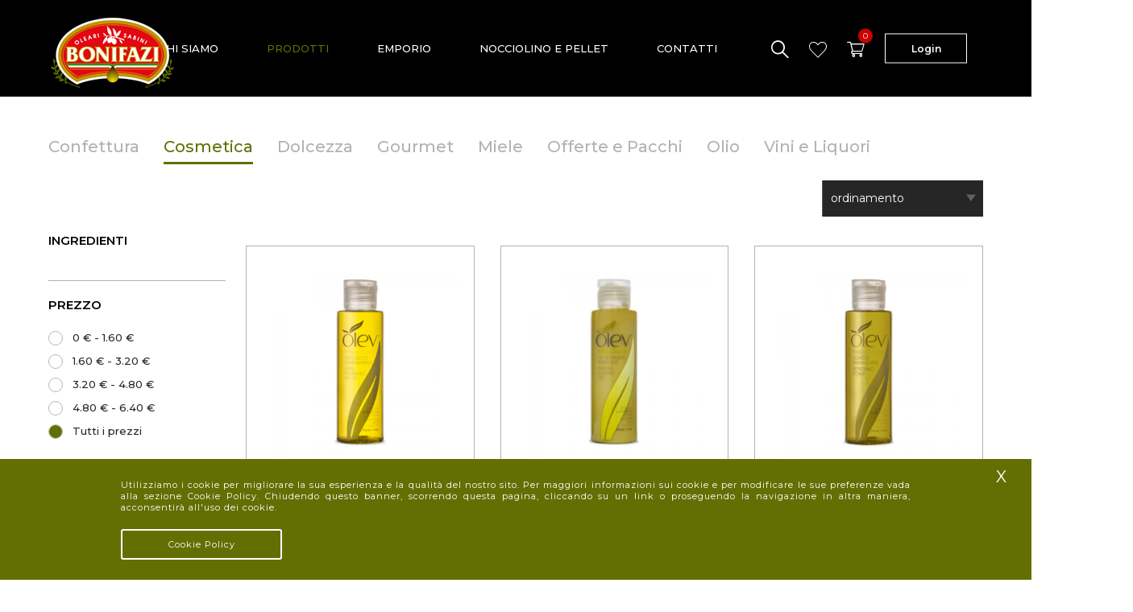

--- FILE ---
content_type: text/html; charset=UTF-8
request_url: https://oliobonifazi.it/shop/cosmetica/11/
body_size: 7498
content:
<!DOCTYPE html>
<html lang="en">
<head>
   <title>Cosmetica Shop su Oleificio dei Fiori S.R.L.</title>
    <meta charset="utf-8">
    <meta name="description" content="Oleificio dei Fiori S.R.L. acquista  Cosmetica"  />
    <meta name="keywords" content="Oleificio dei Fiori S.R.L., Cosmetica, cosmetica">  
    <meta name="viewport" content="width=device-width, initial-scale=1, maximum-scale=1">
    
          <!--Open Graph-->
    <meta property="og:title" content="Cosmetica Shop su Oleificio dei Fiori S.R.L." />
    <meta property="og:description" content="Oleificio dei Fiori S.R.L. acquista  Cosmetica" />
    <meta property="og:type" content="website" />
    <meta property="og:url" content="https://oliobonifazi.it/shop/cosmetica/11/" /> 
    <meta property="og:image" content="https://oliobonifazi.it/images/logo.png" /> 
    <meta property="og:image:width" content="170" /> 
    <meta property="og:image:height" content="60" />  
    <meta property="og:site_name" content="Oleificio Bonifazi " />
    <meta property="og:locale" content="it_IT" />
    <!--Fine Open Graph-->
    <!--Twitter-->
    <meta name="twitter:card" content="summary" />  
    <meta name="twitter:title" content="Cosmetica Shop su Oleificio dei Fiori S.R.L." />
    <meta name="twitter:description" content="Oleificio dei Fiori S.R.L. acquista  Cosmetica" />
    <meta name="twitter:site" content="https://oliobonifazi.it/shop/cosmetica/11/" />    
    <meta name="twitter:image" content="https://oliobonifazi.it/images/logo.png" /> 
    
    <link rel="apple-touch-icon" sizes="180x180" href="https://oliobonifazi.it/favicon_io/apple-touch-icon.png">
    <link rel="icon" type="image/png" sizes="32x32" href="https://oliobonifazi.it/favicon_io/favicon-32x32.png">
    <link rel="icon" type="image/png" sizes="16x16" href="https://oliobonifazi.it/favicon_io/favicon-16x16.png">
    <link rel="manifest" href="https://oliobonifazi.it/favicon_io/site.webmanifest">
    
    <link rel="stylesheet" href="https://oliobonifazi.it/css/normalize.css" type="text/css" media="all">	
	<link rel="stylesheet" href="https://oliobonifazi.it/css/flexboxgrid.css" type="text/css" media="all">
	<link rel="stylesheet" href="https://oliobonifazi.it/css/menu.css" type="text/css" media="all">
	<link rel="stylesheet" href="https://oliobonifazi.it/css/slick.css" type="text/css" media="all">
	<link rel="stylesheet" href="https://oliobonifazi.it/css/slick-theme.css" type="text/css" media="all">
	<link rel="stylesheet" href="https://oliobonifazi.it/css/magnific-popup.css" type="text/css" media="all">
	<link rel="stylesheet" href="https://oliobonifazi.it/css/fonts.css" type="text/css" media="all">
	<link rel="stylesheet" href="https://oliobonifazi.it/css/custom-select.css" type="text/css" media="all">
	<link rel="stylesheet" href="https://oliobonifazi.it/css/style.css" type="text/css" media="all">
	<link rel="stylesheet" href="https://oliobonifazi.it/css/responsive.css" type="text/css" media="all">
	
	<link rel="stylesheet" href="https://oliobonifazi.it/css/icons.css" type="text/css" media="all">
	<link rel="preconnect" href="https://fonts.gstatic.com">
	<link href="https://fonts.googleapis.com/css2?family=Montserrat:wght@100;200;300;400;500;600;700;800&display=swap" rel="stylesheet">
	
	<link rel="stylesheet" href="https://oliobonifazi.it/css/jquery-cookiebar.css" type="text/css" media="all">	
	
	<script src="https://oliobonifazi.it/js/jquery-2.1.3.min.js"></script>	
	<script src="https://oliobonifazi.it/js/imgLiquid.js"></script>
	<script src="https://oliobonifazi.it/js/menu.js"></script>
	<script src="https://oliobonifazi.it/js/slick.js"></script>	
	<script src="https://oliobonifazi.it/js/custom-select.js"></script>
	<script src="https://oliobonifazi.it/js/jquery.magnific-popup.min.js"></script>
	<script src="https://oliobonifazi.it/js/jquery.validate.js"></script>
    <script src="https://oliobonifazi.it/js/jquery-cookiebar.js"></script>
    
    <!-- Facebook Pixel Code -->
    <script>
    !function(f,b,e,v,n,t,s)
    {if(f.fbq)return;n=f.fbq=function(){n.callMethod?
    n.callMethod.apply(n,arguments):n.queue.push(arguments)};
    if(!f._fbq)f._fbq=n;n.push=n;n.loaded=!0;n.version='2.0';
    n.queue=[];t=b.createElement(e);t.async=!0;
    t.src=v;s=b.getElementsByTagName(e)[0];
    s.parentNode.insertBefore(t,s)}(window,document,'script',
    'https://connect.facebook.net/en_US/fbevents.js');
     fbq('init', '355255752350622'); 
    fbq('track', 'PageView');
    </script>
    <noscript>
     <img height="1" width="1" src="https://www.facebook.com/tr?id=355255752350622&ev=PageView
    &noscript=1"/>
    </noscript>
    <!-- End Facebook Pixel Code -->
    
	<script>
	$(document).ready(function(){	
		
		
		//header   
        $(window).scroll(function() {
         if ($(this).scrollTop() > 1){  
            $('header').addClass("sticky");
         }
         else{
            $('header').removeClass("sticky");
         }
         }); 
         
					
	     //backgroundimage
		$(".imgLiquidFill").imgLiquid({
			fill: true,
			horizontalAlign: "center",
			verticalAlign: "center"
		});
		
		$(".imgLiquidNoFill").imgLiquid({fill:false}); 
			 
			
		$("#cssmenu li:has(ul)").hover(function () {
	            $(this).children("a").click(function () {
	                return false;
	            });
		});	
		
		$('a[href="#search"]').on('click', function(event) {                    
		$('#search').addClass('open');
		$('#search > form > input[type="search"]').focus();
		});            
		$('#search, #search button.close').on('click keyup', function(event) {
			if (event.target == this || event.target.className == 'close' || event.keyCode == 27) {
				$(this).removeClass('open');
			}
		});            
		
			
			
		// popup
	    $('.open-popup').magnificPopup({ });  	        
		
		 // cookie
	     $.cookieBar({element: 'footer'});
	})
	
   </script> 
       
</head>

<body>			


	<header  class='header inner'>
		<div class="container-fluid menu-container">
			<div class="position-relative">	
				<div id="logo" class="logo-container">
	                <a href="https://oliobonifazi.it/" class="logowrapper">
	                    <img src="https://oliobonifazi.it/images/logo.png" alt="logo"/>
	                </a>    
	            </div>	
				 <div class="menu-container">
					<nav id="cssmenu"> 
						<div id="head-mobile"></div>
						<div class="button"></div>
						<ul>
							
								
						 	
							<li ><a title="Home" href="https://oliobonifazi.it/home/">Home</a></li><li ><a title="Chi Siamo" href="https://oliobonifazi.it/chi-siamo/">Chi Siamo</a></li><li class="active"><a title="Prodotti" href="https://oliobonifazi.it/shop/">Prodotti</a><ul><li><a title="Confettura" href="https://oliobonifazi.it/shop/confettura/10/">Confettura</a></li><li><a title="Cosmetica" href="https://oliobonifazi.it/shop/cosmetica/11/">Cosmetica</a></li><li><a title="Dolcezza" href="https://oliobonifazi.it/shop/dolcezza/14/">Dolcezza</a></li><li><a title="Gourmet" href="https://oliobonifazi.it/shop/gourmet/8/">Gourmet</a></li><li><a title="Miele" href="https://oliobonifazi.it/shop/miele/9/">Miele</a></li><li><a title="Offerte e Pacchi" href="https://oliobonifazi.it/shop/offerte-e-pacchi/17/">Offerte e Pacchi</a></li><li><a title="Olio" href="https://oliobonifazi.it/shop/olio/7/">Olio</a></li><li><a title="Vini e Liquori" href="https://oliobonifazi.it/shop/vini-e-liquori/15/">Vini e Liquori</a></li></ul></li><li ><a title="Emporio" href="https://oliobonifazi.it/emporio/">Emporio</a></li><li ><a title="Nocciolino e Pellet" href="https://oliobonifazi.it/nocciolino-pellet/">Nocciolino e Pellet</a></li><li ><a title="Contatti" href="https://oliobonifazi.it/contatti/">Contatti</a></li>							
		                    
		                    <li class="toolItem-mobile inline-tool ">		                    	
		                    	<a href="https://oliobonifazi.it/wishlist/">
		                        	<span class="icon icon-wishlist"></span>   
		                        </a>	
		                       <a href="#search">
		                        	<span class="icon icon-search"></span>   
		                        </a>
		                    </li>							
											
						</ul>
					</nav>	
				</div>
				<div id="Navtools" class="Navtools-container">
					<div class="Navtools">
		                <ul>
							<li class="toolItem_search toolItem-desktop">
		                       <a href="#search">
		                        	<span class="icon icon-search"></span>   
		                        </a>
		                    </li>		                		                                                        
		                    <li class="toolItem_wishlist toolItem-desktop">
		                        <a href="https://oliobonifazi.it/wishlist/">
		                        	<span class="icon icon-wishlist"></span>   
		                        </a>
		                    </li>
		                    <li class="toolItem_carrello">
		                        <a href="https://oliobonifazi.it/carrello/">
		                          	<span class="icon icon-cart"></span>
		                        	<span class="badge"> 0</span>           
		                        </a>
		                    </li>
		                    
		                   <li class="toolItem_login">
                    <a href="https://oliobonifazi.it/account/">
                    	<span class="tool-btn">
                    		Login
                    	</span>
                    </a>
                    </li>		                    
		                </ul> 
					</div>
				</div>	
			</div>		
		</div>
		<!-- Search Form -->
		<div id="search"> 
			<span class="close">X</span>
			<form role="search" id="searchform" action="https://oliobonifazi.it/shop/" method="POST">
				<input value="1" name="mode_search" type="hidden"/>
				<input value="" name="search" type="search" placeholder="Cosa cerchi?"/>
			</form>
		</div>
				
	</header>	
	
	<div id="content-wrapper">
    
    <!-- <div id="pagetop-slide" class="position-relative">
		<div class="top-slide imgLiquidFill">
			<img src="https://oliobonifazi.it/static/immagini/categorie/BELLEZZA_1613151565.jpg" alt="cosmetica">		</div>
		
		<div class="slide-container">
            <h1 class="title under-line">
            	<span>DAL NOSTRO FRANTOIO </span>
            	<span>DIRETTAMENTE SULLA</span>
            	<span>TUA TAVOLA</span>
			</h1>
    	</div>
		
	</div> -->
	
	
	<div id="prodotti" class="section position-relative">
		<div class="container-fluid container">
		<div class="category-tabs-mobile show-mobile">
				<div class="button-dropdown ">
					<a href="javascript:void(0)#" class="dropdown-toggle">
	      				Categoria
	   				 </a>
	   				 <div class="dropdown-menu">
	   				 	<ul  class="row m-0">
							<li ><a title="Confettura" href="https://oliobonifazi.it/shop/confettura/10/">Confettura</a></li><li class='active'><a title="Cosmetica" href="https://oliobonifazi.it/shop/cosmetica/11/">Cosmetica</a></li><li ><a title="Dolcezza" href="https://oliobonifazi.it/shop/dolcezza/14/">Dolcezza</a></li><li ><a title="Gourmet" href="https://oliobonifazi.it/shop/gourmet/8/">Gourmet</a></li><li ><a title="Miele" href="https://oliobonifazi.it/shop/miele/9/">Miele</a></li><li ><a title="Offerte e Pacchi" href="https://oliobonifazi.it/shop/offerte-e-pacchi/17/">Offerte e Pacchi</a></li><li ><a title="Olio" href="https://oliobonifazi.it/shop/olio/7/">Olio</a></li><li ><a title="Vini e Liquori" href="https://oliobonifazi.it/shop/vini-e-liquori/15/">Vini e Liquori</a></li>	
						</ul>
	   				 </div>
				</div>	
			</div>
			
			<div class="category-tabs show-desktop">
				<ul  class="row m-0">
					<li ><a title="Confettura" href="https://oliobonifazi.it/shop/confettura/10/">Confettura</a></li><li class='active'><a title="Cosmetica" href="https://oliobonifazi.it/shop/cosmetica/11/">Cosmetica</a></li><li ><a title="Dolcezza" href="https://oliobonifazi.it/shop/dolcezza/14/">Dolcezza</a></li><li ><a title="Gourmet" href="https://oliobonifazi.it/shop/gourmet/8/">Gourmet</a></li><li ><a title="Miele" href="https://oliobonifazi.it/shop/miele/9/">Miele</a></li><li ><a title="Offerte e Pacchi" href="https://oliobonifazi.it/shop/offerte-e-pacchi/17/">Offerte e Pacchi</a></li><li ><a title="Olio" href="https://oliobonifazi.it/shop/olio/7/">Olio</a></li><li ><a title="Vini e Liquori" href="https://oliobonifazi.it/shop/vini-e-liquori/15/">Vini e Liquori</a></li>		
				</ul>
			</div>			
				
			
			<div class="row m-0 position-relative">		
				
				<button  class="show-mobile btn-filtri" onclick="openNav()"> 
					Mostra Filtri
					<span class="icon icon-filter"></span>
				</button> 	
				
						
				<div id="products-order" class="head-container" >
	                <select class="select_price" id="ordine">
	                    <option value="0">ordinamento</option>
	                    <option value="pc">Prezzo Crescente</option>    
	                    <option value="pd">Prezzo Decrescente</option> 
	                </select>
				</div>
				<div id="products-filter" class="side-container aside-mobile">
					
					<div class="show-mobile">	
	    				<a href="javascript:void(0)" class="closebtn" onclick="closeNav()">
	        				<span class="icon-close icon"></span>
	        			</a>
	        			<div id="btn_mostra">
							<a href="javascript:void(0)" onclick="closeNav()">
								<span>Mostra tutto </span>
	        				</a>
	    				</div>
    				</div>					
					
					<div class="filter">
						<div class="filter-item">
							<div class="filter-title">
						    	Ingredienti
							</div>
							<div class="filter-voice">
								 <ul>
									 								 	
								 </ul>		
							</div>	
						</div>	
						
						<div class="filter-item">
							<div class="filter-title">
						    	PREZZO
							</div>
							<div class="filter-voice">
								 <ul>
								 	<li>
				<div class="check style-input--round">
				    <input type="radio" id="25" name="prezzo" class="fprezzo" data-da="0" data-a="1.60">
					<label for="25">0 € - 1.60 €</label>
				</div>
			</li><li>
				<div class="check style-input--round">
				    <input type="radio" id="50" name="prezzo" class="fprezzo"  data-da="1.60" data-a="3.20">
					<label for="50">1.60 € - 3.20 €</label>
				</div>
			</li><li>
				<div class="check style-input--round">
				    <input type="radio" id="75" name="prezzo" class="fprezzo"  data-da="3.20" data-a="4.80">
					<label for="75">3.20 € - 4.80 €</label>
				</div>
			</li><li>
				<div class="check style-input--round">
				    <input type="radio" id="100" name="prezzo" class="fprezzo"  data-da="4.80" data-a="6.40">
					<label for="100">4.80 € - 6.40 €</label>
				</div>
			</li><li>
				<div class="check style-input--round">
				    <input type="radio" id="allp" name="prezzo" class="fprezzo"  data-da="4.50" data-a="6.40" checked>
					<label for="allp">Tutti i prezzi</label>
				</div>
			</li>								 </ul>		
							</div>	
						</div>							
					</div>	
				</div>	
				
				<div id="products-body" class="main-container">	
				<input type="hidden" name="idcatajx" id="idcatajx" value="11">
					<div id="list-items" class="row">
					
						<div class="product-item">
							<a href="https://oliobonifazi.it/dettaglio-prodotto/olio-secco-super-nutriente/63/1/">
								<div class="item-container">
									<div class="item-picture">
								 		<img class="lazy" src="https://oliobonifazi.it//images/blank.png" data-original="https://oliobonifazi.it/static/immagini/prodotti/63/olioseccosupernutriente_2abc_1614780301.jpg" alt="olio-secco-super-nutriente" title="olio-secco-super-nutriente">
								 	</div>
							 		<div class="item-info">
										<h4 class="item-title">
											Olio Secco Super Nutriente  112 G
										</h4> 	
									</div>	
							 		<div class="item-price">
                                           
										<span class="price">                                                        
											 € 6.40
										</span>
							 		</div>
								</div>		
							</a>
						</div><div class="product-item">
							<a href="https://oliobonifazi.it/dettaglio-prodotto/gel-detergente-purificante/64/1/">
								<div class="item-container">
									<div class="item-picture">
								 		<img class="lazy" src="https://oliobonifazi.it//images/blank.png" data-original="https://oliobonifazi.it/static/immagini/prodotti/64/geldetergentepurificante_2abc_1614780719.jpg" alt="gel-detergente-purificante" title="gel-detergente-purificante">
								 	</div>
							 		<div class="item-info">
										<h4 class="item-title">
											Gel Detergente Purificante  130 G
										</h4> 	
									</div>	
							 		<div class="item-price">
                                           
										<span class="price">                                                        
											 € 5.80
										</span>
							 		</div>
								</div>		
							</a>
						</div><div class="product-item">
							<a href="https://oliobonifazi.it/dettaglio-prodotto/tonico-rinfrescante/65/1/">
								<div class="item-container">
									<div class="item-picture">
								 		<img class="lazy" src="https://oliobonifazi.it//images/blank.png" data-original="https://oliobonifazi.it/static/immagini/prodotti/65/tonicorinfrescante_2abc_1614781062.jpg" alt="tonico-rinfrescante" title="tonico-rinfrescante">
								 	</div>
							 		<div class="item-info">
										<h4 class="item-title">
											Tonico Rinfrescante  126 G
										</h4> 	
									</div>	
							 		<div class="item-price">
                                           
										<span class="price">                                                        
											 € 4.50
										</span>
							 		</div>
								</div>		
							</a>
						</div><div class="product-item">
							<a href="https://oliobonifazi.it/dettaglio-prodotto/latte-corpo-energizzante/69/1/">
								<div class="item-container">
									<div class="item-picture">
								 		<img class="lazy" src="https://oliobonifazi.it//images/blank.png" data-original="https://oliobonifazi.it/static/immagini/prodotti/69/lattecorpoenergizzante_2abc_1614782537.jpg" alt="latte-corpo-energizzante" title="latte-corpo-energizzante">
								 	</div>
							 		<div class="item-info">
										<h4 class="item-title">
											Latte Corpo Energizzante  252 G
										</h4> 	
									</div>	
							 		<div class="item-price">
                                           
										<span class="price">                                                        
											 € 6.00
										</span>
							 		</div>
								</div>		
							</a>
						</div>					</div>	
				</div>	
			</div>	
			<!-- row -->
		</div>		
	</div>
	
		
		
	<script src="https://oliobonifazi.it/js/jquery.lazy.min.js"></script>	
	<script>
	  //RESET ALL CHECKBOX 
        $('input:checkbox').attr('checked',false);
        
        function changeProdotti(id_c,mode_c,nome_c,atcdea) {
        	var gender = $("#genderajx").val();
        	var cat = $("#catajx").val();
        	var idcat = $("#idcatajx").val();
            var data_send="id="+id_c+"&mode="+mode_c+"&nome="+nome_c+"&actdea="+atcdea+"&gender="+gender+"&cat="+cat+"&idcat="+idcat;
               $.ajax({
                   type: "POST",
                   url: "https://oliobonifazi.it/include/change_prodotti.php",
                   data: data_send,
                   async: false,
                   success: function(data){ 
                     changeContainer();
                     
                   }
               });
        }   
       function changePrice(min,max) {
        	var gender = $("#genderajx").val();
        	var cat = $("#catajx").val();
        	var idcat = $("#idcatajx").val();
             var data_send="mode=price&min="+min+"&max="+max+"&gender="+gender+"&cat="+cat+"&idcat="+idcat;
                   $.ajax({
                       type: "POST",
                       url: "https://oliobonifazi.it/include/change_prodotti.php",
                       data: data_send,
                       async: false,
                       success: function(data){
                       	
                         changeContainer();
                        
                       }
                   });
         } 
             
        function changeContainer() {
                 var data_send="mode=prodotti_list";
                       $.ajax({
                           type: "POST",
                           url: "https://oliobonifazi.it/include/change_prodotti.php",
                           data: data_send,
                           async: false,
                           success: function(data){
                           	
                             $("#list-items").html(data);
                             $("#scroll").click();
                           }
                       });
                       var data_send="mode=filtri_list";
                       $.ajax({
                           type: "POST",
                           url: "https://oliobonifazi.it/include/filter_remove.php",
                           data: data_send,
                           async: false,
                           success: function(data){
                           	$('.filter__remove').html(data);
                           	$('.filter__remove').show();
                         
                            
                           }
                       });
             } 
        
        $(".ftaglie").click(function() {
         	 var myDatid=$(this).attr("data-id");
         	 var myDatnome=$(this).attr("data-name");
         	 var val = this.checked ? this.value : 0;
         	//alert("Chiamato Taglie "+myDatid+" "+myDatnome+" V "+val);
         	changeProdotti(myDatid,"taglief",myDatnome,val);
          
         });
          $(".fcolori").click(function() {
         	 var myDatid=$(this).attr("data-id");
         	 var myDatnome=$(this).attr("data-name");
         	 var val = this.checked ? this.value : 0;
         	//alert("Chiamato Colori "+myDatid+" "+myDatnome+" V "+val);
         	changeProdotti(myDatid,"colorif",myDatnome,val);
         });  
		
	    $(".fingredienti").click(function() {
         	 var myDatid=$(this).attr("data-id");
         	 var myDatnome=$(this).attr("data-name");
         	 var val = this.checked ? this.value : 0;
         	//alert("Chiamato Colori "+myDatid+" "+myDatnome+" V "+val);
         	changeProdotti(myDatid,"ingredientif",myDatnome,val);
         });  
         
		 $(".fprezzo").click(function() {
         	 var minprice=$(this).attr("data-da");
         	 var maxprice=$(this).attr("data-a");
        	 changePrice(minprice,maxprice);
         });  
		
	  $("img.lazy").lazyload({ 		 	 		 	  	
        	effect : "fadeIn"
        }); 
        
        // filtermenu
		function openNav() {
	  		document.getElementById("products-filter").style.height = "100%";
	  		 $("#btn_mostra").show();
		}
		function closeNav() {
		  document.getElementById("products-filter").style.height = "0%";
		   $("#btn_mostra").hide();
		}
	
	
		// select
		$(function(){
		  var event_change = $('#event-change');
		  $( ".select_price" ).selectCF({
		    change: function(){
		      var val = $(this).val();
		     
	     	 if(val!='0') {
	     	 	 changeProdotti("0","ordinamento","oder",val);
	     	 	 // alert(val);
	     	 }
		    }
		  });
		}) 
	
		
        
        // dropdown
        jQuery(document).ready(function (e) {
		    function t(t) {
		        e(t).bind("click", function (t) {
		            t.preventDefault();
		            e(this).parent().fadeOut()
		        })
		    }
		    e(".dropdown-toggle").click(function () {
		        var t = e(this).parents(".button-dropdown").children(".dropdown-menu").is(":hidden");
		        e(".button-dropdown .dropdown-menu").hide();
		        e(".button-dropdown .dropdown-toggle").removeClass("active");
		        if (t) {
		            e(this).parents(".button-dropdown").children(".dropdown-menu").toggle().parents(".button-dropdown").children(".dropdown-toggle").addClass("active")
		        }
		    });
		    e(document).bind("click", function (t) {
		        var n = e(t.target);
		        if (!n.parents().hasClass("button-dropdown")) e(".button-dropdown .dropdown-menu").hide();
		    });
		    e(document).bind("click", function (t) {
		        var n = e(t.target);
		        if (!n.parents().hasClass("button-dropdown")) e(".button-dropdown .dropdown-toggle").removeClass("active");
		    })
		});
               
            	 
	</script>
	
 
		</div>	
		<footer>
			<div id="info_payment" class="section bg-green">
				<div class="container-fluid container-medium">
					<div class="row ">
						<div class="col-xs-12 col-sm-6  col-md-3 thumb-container">
							<div class="row row-pad-5 ">
								<div class="col-xs-3">
                                    <img class="symbole" src="https://oliobonifazi.it/static/immagini/contenuti/12/consegna_4ori_1612785780.png" alt="spese-di-spedizione" title="spese-di-spedizione"/>
								</div>
								<div class="col-xs-9">
									<h4 class="f-size04 color-white uppercase f-medium">
										Spese di spedizione
									</h4>
									<div class="description f-size02 color-white">
										Roma e Provincia<br>
Fino a 115 € Spedizione 7 €, 
oltre € 115  Spedizione Gratuita<br>
Italia e Isole<br>
Fino a 230 € Spedizione 12.00 €, oltre 230 € Spedizione Gratuita
									</div>
								</div>
							</div>	
						</div><div class="col-xs-12 col-sm-6  col-md-3 thumb-container">
							<div class="row row-pad-5 ">
								<div class="col-xs-3">
                                    <img class="symbole" src="https://oliobonifazi.it/static/immagini/contenuti/12/pagameni_4ori_1615306070.png" alt="pagamenti-sicuri" title="pagamenti-sicuri"/>
								</div>
								<div class="col-xs-9">
									<h4 class="f-size04 color-white uppercase f-medium">
										Pagamenti Sicuri
									</h4>
									<div class="description f-size02 color-white">
										Paga in modo sicuro. 
Paypal o Carte di Credito.
									</div>
								</div>
							</div>	
						</div><div class="col-xs-12 col-sm-6  col-md-3 thumb-container">
							<div class="row row-pad-5 ">
								<div class="col-xs-3">
                                    <img class="symbole" src="https://oliobonifazi.it/static/immagini/contenuti/12/reso_4ori_1615915497.png" alt="reso-facile" title="reso-facile"/>
								</div>
								<div class="col-xs-9">
									<h4 class="f-size04 color-white uppercase f-medium">
										RESO FACILE
									</h4>
									<div class="description f-size02 color-white">
										Non è richiesto alcun contributo per effettuare il reso sui nostri prodotti
									</div>
								</div>
							</div>	
						</div><div class="col-xs-12 col-sm-6  col-md-3 thumb-container">
							<div class="row row-pad-5 ">
								<div class="col-xs-3">
                                    <img class="symbole" src="https://oliobonifazi.it/static/immagini/contenuti/12/sclienti_4ori_1612785800.png" alt="servizio-clienti" title="servizio-clienti"/>
								</div>
								<div class="col-xs-9">
									<h4 class="f-size04 color-white uppercase f-medium">
										Servizio Clienti
									</h4>
									<div class="description f-size02 color-white">
										Telefono : 0765 383011<br>
WhatsApp : 3929885187<br>
Email : info@oliobonifazi.it <br>


La nostra impresa ha ricevuto aiuti di Stato contenuti nel Registro Nazionale degli aiuti di Stato di cui all'art. 52 della L. 234/2012 consultabili al seguente link inserendo come chiave di ricerca il CODICE FISCALE dell'impresa 00879620573 <br>
https://www.rna.gov.it/RegistroNazionaleTrasparenza/faces/pages<br>/TrasparenzaAiuto.jspx

									</div>
								</div>
							</div>	
						</div>					</div>	
					<!-- row -->
				</div>
			</div>
			
			<div id="footer-content" class="position-relative">
				<div class="container-fluid container-medium">
					<div class="row footer-tile">
				  		<div class="col-xs-12 col-sm-12 col-md-6 tile">
				  			<ul class="fw-menu">
				  				<li><a title="Chi Siamo" href="https://oliobonifazi.it/chi-siamo/">Chi Siamo</a></li><li><a title="Prodotti" href="https://oliobonifazi.it/shop/">Prodotti</a></li><li><a title="Confettura" href="https://oliobonifazi.it/shop/confettura/10/">Confettura</a></li><li><a title="Cosmetica" href="https://oliobonifazi.it/shop/cosmetica/11/">Cosmetica</a></li><li><a title="Dolcezza" href="https://oliobonifazi.it/shop/dolcezza/14/">Dolcezza</a></li><li><a title="Gourmet" href="https://oliobonifazi.it/shop/gourmet/8/">Gourmet</a></li><li><a title="Miele" href="https://oliobonifazi.it/shop/miele/9/">Miele</a></li><li><a title="Offerte e Pacchi" href="https://oliobonifazi.it/shop/offerte-e-pacchi/17/">Offerte e Pacchi</a></li><li><a title="Olio" href="https://oliobonifazi.it/shop/olio/7/">Olio</a></li><li><a title="Vini e Liquori" href="https://oliobonifazi.it/shop/vini-e-liquori/15/">Vini e Liquori</a></li><li><a title="Emporio" href="https://oliobonifazi.it/emporio/">Emporio</a></li><li><a title="Nocciolino e Pellet" href="https://oliobonifazi.it/nocciolino-pellet/">Nocciolino e Pellet</a></li><li><a title="Contatti" href="https://oliobonifazi.it/contatti/">Contatti</a></li>				  			</ul>
				  			<div class="fw-contact-block">
				  				<div class="row middle-xs">
				  					<div class="col-xs-3 col-sm-4 col-md-3 fw">
				  						<div class="fw-logo">
				  							<img src="https://oliobonifazi.it/images/logo.png" alt="footer-logo"/>		
				  						</div>
				  					</div>
				  					<div class="col-xs-9 col-sm-5 col-md-5 fw">
				  						<div class="contct-item">
					  						Via Salaria Nuova, Km 44,500<br>02032 Fara in Sabina (RI)<br>
											P.I. 00879620573<br>
										</div>
				  					</div>	
				  					
				  					<div class="col-xs-12 col-sm-3 col-md-4 fw">
				  						 <ul class="fw-social">
					                        <li>
					                            <a href="https://www.facebook.com/oliobonifazi" target="_blank"><span class="icon-facebook icon"></span></a> 
					                        </li>  
					                        <li>                                 
					                            <a href="https://www.instagram.com/oliobonifazi/" target="_blank"><span class="icon-instagram icon"></span></a>  
					                        </li>
				                    	</ul>	
				  					</div>			  					
				  				</div>
				  				<!-- row -->
				  			</div>				  			
				  			<div class="footer-bottom-continer"> 
								<div class="center-xs">
									Oleificio dei Fiori S.R.L. © All rights reserved 2026								</div>
								<div class="Rtable center-xs middle-xs">
									<a title="Privacy & Cookie Policy" href="https://oliobonifazi.it/privacy/">Privacy & Cookie Policy</a><a title="Cookies" href="https://oliobonifazi.it/cookies/">Cookies</a><a title="Sitemap" href="https://oliobonifazi.it/sitemap/">Sitemap</a>									<a title='Realizzazione siti web' href='http://www.webupspa.com/' target='_blank'> Sviluppato da Webup S.p.a.</a>								</div>
							</div>			  					
				  		</div>
				  		<div class="col-xs-12 col-sm-12 col-md-6 tile first-xs first-sm last-md">
				  			<div class="block-header center-xs">
				  				<h2 class="title-02 f-size10 color-white">
									ISCRIVITI ALLA NOSTRA NEWSLETTER
								</h2>	
								<p class="sub-ttile f-size04 color-white ">
									e rimani aggiornato sulle nostre offerte, tariffe e prodotti.
								</p>
				  			</div>	
				  			
				  			<div id="newsletter" >
								<script src="https://www.google.com/recaptcha/api.js?hl=it" async defer></script>	
								<form id="iscrivitinwlf" name="iscrivitinwlf" novalidate="novalidate">
					               <fieldset>   
					                    <div id="testo" class="f-size02" style="color: #ffffff;"></div>
					                    <div class="row">                                                      
					                        <div class="col-xs-12 field">
					                            <input type="email" placeholder="Inserisci e-mail" name="nemail" id="nemail" title="E-mail">				                           
					                        </div> 
					                        
					                        <div class="col-xs-12 col-sm-12 col-md-12  col-lg-7 field">
					                        	<div class="check ">
						                            <input name="accettatra2" id="accettatra2" class="check_normal" type="checkbox"> 
						                            <label for="accettatra2" >  
														Dichiaro di aver letto l'  <a class="first-link"  title="Privacy e Cookie Policy" href="https://oliobonifazi.it/privacy/"> INFORMATIVA PRIVACY </a>  ed esprimo il mio consenso al trattamento dei dati per le finalità indicate    
                        							</label>
												</div>
					                        </div>  
					                        
					                        <div class="col-xs-12 col-sm-12 col-md-12 col-lg-5 end-xs">
					                         	<label class="error-captcha error" style="display:none;">Questo campo è obbligatorio</label>
                      							<div class="g-recaptcha" data-sitekey="6LdemUkaAAAAAONq0qUNCkHjt7kXJ6qhllUjEUst" ></div> 
					                        </div>
					                        
					                        <div class="col-xs-12 field center-xs"> 
					                        	<span class="btn-wrap">
					                        		<input class="btn color-black " id="iscrivitinwl" value="Iscrivimi" type="submit">
					                        	</span>
					                        </div>				                        
					                    </div>
					                 </fieldset>                 
								</form>							
							</div>
				  		</div>	
					</div>			
				</div>	
			</div>
		</footer>
        <script>
         $("#iscrivitinwlf").validate({
                rules: {
                    captcha_code: "required",
                    check: "required",
                    accettatra2: "required",
                    'recaptcha-anchor': "required",
                    nemail: {
                        required: true,
                        email: true
                    }
                },
                messages: {
                    captcha_code: "Questo campo è obbligatorio", 
                    check: 'Questo campo è obbligatorio',
                    accettatra2: 'Questo campo è obbligatorio', 
                    'recaptcha-anchor': 'Questo campo è obbligatorio', 
                    nemail: {
                        required: 'Questo campo è obbligatorio',
                        email: 'Inserire un indirizzo valido'
                    }
                },  submitHandler: function(form) {
                    
                        var v = grecaptcha.getResponse();
                         
                         if(v.length == 0){ //ERROR
                            $('.error.error-captcha').show();
                         }else{
                            $('.error.error-captcha').hide(); 
                             var email=$('#nemail').val();
                             var captcha_code=$('#captcha_code').val();
                             var data_send="email="+email+"&captcha_code="+captcha_code;
                          $.ajax({
                               type: "POST",
                               url: "https://oliobonifazi.it/include/subscribe.php",  
                               //data: data_send,
                               data: $("#iscrivitinwlf").serialize(), 
                               async: false,
                               success: function(data){ 
                                 if (data=="1") {
                                     $('#testo').html("Utente gi&agrave; presente");
                                     $('#nemail').val("");
                                  }else if (data=="2") {
                                     $('#testo').html("Registrazione effettuata"); 
                                     $('#nemail').val("");
                                     
                                     setTimeout(function(){
                                        location.reload(true);
                                     }, 2000);
                                     
                                 }else if (data=="0") {
                                     $('#testo').html("Registrazione effettuata");  
                                     $('#nemail').val("");
                                     
                                     setTimeout(function(){ 
                                        location.reload(true);
                                     }, 2000);
        
                                 }else if (data=="5") {
                                     $('#testoCap').html("Captcha errato"); 
                                 }else if (data=="4") {
                                     $('#testo').html("Inserisci E-mail valida");
                                     $('#nemail').val("");
                                 }
         
                               } 
                           }); 
                        }
                          }
            });	 
        
        </script>
        
        <script async src="https://www.googletagmanager.com/gtag/js?id=G-DQHY3XH26S"></script>
        <script>
          window.dataLayer = window.dataLayer || [];
          function gtag(){dataLayer.push(arguments);}
          gtag('js', new Date());
        
          gtag('config', 'G-DQHY3XH26S');
        </script>
       	</body>
</html>

--- FILE ---
content_type: text/html; charset=utf-8
request_url: https://www.google.com/recaptcha/api2/anchor?ar=1&k=6LdemUkaAAAAAONq0qUNCkHjt7kXJ6qhllUjEUst&co=aHR0cHM6Ly9vbGlvYm9uaWZhemkuaXQ6NDQz&hl=it&v=PoyoqOPhxBO7pBk68S4YbpHZ&size=normal&anchor-ms=20000&execute-ms=30000&cb=a64w6lvsveza
body_size: 49358
content:
<!DOCTYPE HTML><html dir="ltr" lang="it"><head><meta http-equiv="Content-Type" content="text/html; charset=UTF-8">
<meta http-equiv="X-UA-Compatible" content="IE=edge">
<title>reCAPTCHA</title>
<style type="text/css">
/* cyrillic-ext */
@font-face {
  font-family: 'Roboto';
  font-style: normal;
  font-weight: 400;
  font-stretch: 100%;
  src: url(//fonts.gstatic.com/s/roboto/v48/KFO7CnqEu92Fr1ME7kSn66aGLdTylUAMa3GUBHMdazTgWw.woff2) format('woff2');
  unicode-range: U+0460-052F, U+1C80-1C8A, U+20B4, U+2DE0-2DFF, U+A640-A69F, U+FE2E-FE2F;
}
/* cyrillic */
@font-face {
  font-family: 'Roboto';
  font-style: normal;
  font-weight: 400;
  font-stretch: 100%;
  src: url(//fonts.gstatic.com/s/roboto/v48/KFO7CnqEu92Fr1ME7kSn66aGLdTylUAMa3iUBHMdazTgWw.woff2) format('woff2');
  unicode-range: U+0301, U+0400-045F, U+0490-0491, U+04B0-04B1, U+2116;
}
/* greek-ext */
@font-face {
  font-family: 'Roboto';
  font-style: normal;
  font-weight: 400;
  font-stretch: 100%;
  src: url(//fonts.gstatic.com/s/roboto/v48/KFO7CnqEu92Fr1ME7kSn66aGLdTylUAMa3CUBHMdazTgWw.woff2) format('woff2');
  unicode-range: U+1F00-1FFF;
}
/* greek */
@font-face {
  font-family: 'Roboto';
  font-style: normal;
  font-weight: 400;
  font-stretch: 100%;
  src: url(//fonts.gstatic.com/s/roboto/v48/KFO7CnqEu92Fr1ME7kSn66aGLdTylUAMa3-UBHMdazTgWw.woff2) format('woff2');
  unicode-range: U+0370-0377, U+037A-037F, U+0384-038A, U+038C, U+038E-03A1, U+03A3-03FF;
}
/* math */
@font-face {
  font-family: 'Roboto';
  font-style: normal;
  font-weight: 400;
  font-stretch: 100%;
  src: url(//fonts.gstatic.com/s/roboto/v48/KFO7CnqEu92Fr1ME7kSn66aGLdTylUAMawCUBHMdazTgWw.woff2) format('woff2');
  unicode-range: U+0302-0303, U+0305, U+0307-0308, U+0310, U+0312, U+0315, U+031A, U+0326-0327, U+032C, U+032F-0330, U+0332-0333, U+0338, U+033A, U+0346, U+034D, U+0391-03A1, U+03A3-03A9, U+03B1-03C9, U+03D1, U+03D5-03D6, U+03F0-03F1, U+03F4-03F5, U+2016-2017, U+2034-2038, U+203C, U+2040, U+2043, U+2047, U+2050, U+2057, U+205F, U+2070-2071, U+2074-208E, U+2090-209C, U+20D0-20DC, U+20E1, U+20E5-20EF, U+2100-2112, U+2114-2115, U+2117-2121, U+2123-214F, U+2190, U+2192, U+2194-21AE, U+21B0-21E5, U+21F1-21F2, U+21F4-2211, U+2213-2214, U+2216-22FF, U+2308-230B, U+2310, U+2319, U+231C-2321, U+2336-237A, U+237C, U+2395, U+239B-23B7, U+23D0, U+23DC-23E1, U+2474-2475, U+25AF, U+25B3, U+25B7, U+25BD, U+25C1, U+25CA, U+25CC, U+25FB, U+266D-266F, U+27C0-27FF, U+2900-2AFF, U+2B0E-2B11, U+2B30-2B4C, U+2BFE, U+3030, U+FF5B, U+FF5D, U+1D400-1D7FF, U+1EE00-1EEFF;
}
/* symbols */
@font-face {
  font-family: 'Roboto';
  font-style: normal;
  font-weight: 400;
  font-stretch: 100%;
  src: url(//fonts.gstatic.com/s/roboto/v48/KFO7CnqEu92Fr1ME7kSn66aGLdTylUAMaxKUBHMdazTgWw.woff2) format('woff2');
  unicode-range: U+0001-000C, U+000E-001F, U+007F-009F, U+20DD-20E0, U+20E2-20E4, U+2150-218F, U+2190, U+2192, U+2194-2199, U+21AF, U+21E6-21F0, U+21F3, U+2218-2219, U+2299, U+22C4-22C6, U+2300-243F, U+2440-244A, U+2460-24FF, U+25A0-27BF, U+2800-28FF, U+2921-2922, U+2981, U+29BF, U+29EB, U+2B00-2BFF, U+4DC0-4DFF, U+FFF9-FFFB, U+10140-1018E, U+10190-1019C, U+101A0, U+101D0-101FD, U+102E0-102FB, U+10E60-10E7E, U+1D2C0-1D2D3, U+1D2E0-1D37F, U+1F000-1F0FF, U+1F100-1F1AD, U+1F1E6-1F1FF, U+1F30D-1F30F, U+1F315, U+1F31C, U+1F31E, U+1F320-1F32C, U+1F336, U+1F378, U+1F37D, U+1F382, U+1F393-1F39F, U+1F3A7-1F3A8, U+1F3AC-1F3AF, U+1F3C2, U+1F3C4-1F3C6, U+1F3CA-1F3CE, U+1F3D4-1F3E0, U+1F3ED, U+1F3F1-1F3F3, U+1F3F5-1F3F7, U+1F408, U+1F415, U+1F41F, U+1F426, U+1F43F, U+1F441-1F442, U+1F444, U+1F446-1F449, U+1F44C-1F44E, U+1F453, U+1F46A, U+1F47D, U+1F4A3, U+1F4B0, U+1F4B3, U+1F4B9, U+1F4BB, U+1F4BF, U+1F4C8-1F4CB, U+1F4D6, U+1F4DA, U+1F4DF, U+1F4E3-1F4E6, U+1F4EA-1F4ED, U+1F4F7, U+1F4F9-1F4FB, U+1F4FD-1F4FE, U+1F503, U+1F507-1F50B, U+1F50D, U+1F512-1F513, U+1F53E-1F54A, U+1F54F-1F5FA, U+1F610, U+1F650-1F67F, U+1F687, U+1F68D, U+1F691, U+1F694, U+1F698, U+1F6AD, U+1F6B2, U+1F6B9-1F6BA, U+1F6BC, U+1F6C6-1F6CF, U+1F6D3-1F6D7, U+1F6E0-1F6EA, U+1F6F0-1F6F3, U+1F6F7-1F6FC, U+1F700-1F7FF, U+1F800-1F80B, U+1F810-1F847, U+1F850-1F859, U+1F860-1F887, U+1F890-1F8AD, U+1F8B0-1F8BB, U+1F8C0-1F8C1, U+1F900-1F90B, U+1F93B, U+1F946, U+1F984, U+1F996, U+1F9E9, U+1FA00-1FA6F, U+1FA70-1FA7C, U+1FA80-1FA89, U+1FA8F-1FAC6, U+1FACE-1FADC, U+1FADF-1FAE9, U+1FAF0-1FAF8, U+1FB00-1FBFF;
}
/* vietnamese */
@font-face {
  font-family: 'Roboto';
  font-style: normal;
  font-weight: 400;
  font-stretch: 100%;
  src: url(//fonts.gstatic.com/s/roboto/v48/KFO7CnqEu92Fr1ME7kSn66aGLdTylUAMa3OUBHMdazTgWw.woff2) format('woff2');
  unicode-range: U+0102-0103, U+0110-0111, U+0128-0129, U+0168-0169, U+01A0-01A1, U+01AF-01B0, U+0300-0301, U+0303-0304, U+0308-0309, U+0323, U+0329, U+1EA0-1EF9, U+20AB;
}
/* latin-ext */
@font-face {
  font-family: 'Roboto';
  font-style: normal;
  font-weight: 400;
  font-stretch: 100%;
  src: url(//fonts.gstatic.com/s/roboto/v48/KFO7CnqEu92Fr1ME7kSn66aGLdTylUAMa3KUBHMdazTgWw.woff2) format('woff2');
  unicode-range: U+0100-02BA, U+02BD-02C5, U+02C7-02CC, U+02CE-02D7, U+02DD-02FF, U+0304, U+0308, U+0329, U+1D00-1DBF, U+1E00-1E9F, U+1EF2-1EFF, U+2020, U+20A0-20AB, U+20AD-20C0, U+2113, U+2C60-2C7F, U+A720-A7FF;
}
/* latin */
@font-face {
  font-family: 'Roboto';
  font-style: normal;
  font-weight: 400;
  font-stretch: 100%;
  src: url(//fonts.gstatic.com/s/roboto/v48/KFO7CnqEu92Fr1ME7kSn66aGLdTylUAMa3yUBHMdazQ.woff2) format('woff2');
  unicode-range: U+0000-00FF, U+0131, U+0152-0153, U+02BB-02BC, U+02C6, U+02DA, U+02DC, U+0304, U+0308, U+0329, U+2000-206F, U+20AC, U+2122, U+2191, U+2193, U+2212, U+2215, U+FEFF, U+FFFD;
}
/* cyrillic-ext */
@font-face {
  font-family: 'Roboto';
  font-style: normal;
  font-weight: 500;
  font-stretch: 100%;
  src: url(//fonts.gstatic.com/s/roboto/v48/KFO7CnqEu92Fr1ME7kSn66aGLdTylUAMa3GUBHMdazTgWw.woff2) format('woff2');
  unicode-range: U+0460-052F, U+1C80-1C8A, U+20B4, U+2DE0-2DFF, U+A640-A69F, U+FE2E-FE2F;
}
/* cyrillic */
@font-face {
  font-family: 'Roboto';
  font-style: normal;
  font-weight: 500;
  font-stretch: 100%;
  src: url(//fonts.gstatic.com/s/roboto/v48/KFO7CnqEu92Fr1ME7kSn66aGLdTylUAMa3iUBHMdazTgWw.woff2) format('woff2');
  unicode-range: U+0301, U+0400-045F, U+0490-0491, U+04B0-04B1, U+2116;
}
/* greek-ext */
@font-face {
  font-family: 'Roboto';
  font-style: normal;
  font-weight: 500;
  font-stretch: 100%;
  src: url(//fonts.gstatic.com/s/roboto/v48/KFO7CnqEu92Fr1ME7kSn66aGLdTylUAMa3CUBHMdazTgWw.woff2) format('woff2');
  unicode-range: U+1F00-1FFF;
}
/* greek */
@font-face {
  font-family: 'Roboto';
  font-style: normal;
  font-weight: 500;
  font-stretch: 100%;
  src: url(//fonts.gstatic.com/s/roboto/v48/KFO7CnqEu92Fr1ME7kSn66aGLdTylUAMa3-UBHMdazTgWw.woff2) format('woff2');
  unicode-range: U+0370-0377, U+037A-037F, U+0384-038A, U+038C, U+038E-03A1, U+03A3-03FF;
}
/* math */
@font-face {
  font-family: 'Roboto';
  font-style: normal;
  font-weight: 500;
  font-stretch: 100%;
  src: url(//fonts.gstatic.com/s/roboto/v48/KFO7CnqEu92Fr1ME7kSn66aGLdTylUAMawCUBHMdazTgWw.woff2) format('woff2');
  unicode-range: U+0302-0303, U+0305, U+0307-0308, U+0310, U+0312, U+0315, U+031A, U+0326-0327, U+032C, U+032F-0330, U+0332-0333, U+0338, U+033A, U+0346, U+034D, U+0391-03A1, U+03A3-03A9, U+03B1-03C9, U+03D1, U+03D5-03D6, U+03F0-03F1, U+03F4-03F5, U+2016-2017, U+2034-2038, U+203C, U+2040, U+2043, U+2047, U+2050, U+2057, U+205F, U+2070-2071, U+2074-208E, U+2090-209C, U+20D0-20DC, U+20E1, U+20E5-20EF, U+2100-2112, U+2114-2115, U+2117-2121, U+2123-214F, U+2190, U+2192, U+2194-21AE, U+21B0-21E5, U+21F1-21F2, U+21F4-2211, U+2213-2214, U+2216-22FF, U+2308-230B, U+2310, U+2319, U+231C-2321, U+2336-237A, U+237C, U+2395, U+239B-23B7, U+23D0, U+23DC-23E1, U+2474-2475, U+25AF, U+25B3, U+25B7, U+25BD, U+25C1, U+25CA, U+25CC, U+25FB, U+266D-266F, U+27C0-27FF, U+2900-2AFF, U+2B0E-2B11, U+2B30-2B4C, U+2BFE, U+3030, U+FF5B, U+FF5D, U+1D400-1D7FF, U+1EE00-1EEFF;
}
/* symbols */
@font-face {
  font-family: 'Roboto';
  font-style: normal;
  font-weight: 500;
  font-stretch: 100%;
  src: url(//fonts.gstatic.com/s/roboto/v48/KFO7CnqEu92Fr1ME7kSn66aGLdTylUAMaxKUBHMdazTgWw.woff2) format('woff2');
  unicode-range: U+0001-000C, U+000E-001F, U+007F-009F, U+20DD-20E0, U+20E2-20E4, U+2150-218F, U+2190, U+2192, U+2194-2199, U+21AF, U+21E6-21F0, U+21F3, U+2218-2219, U+2299, U+22C4-22C6, U+2300-243F, U+2440-244A, U+2460-24FF, U+25A0-27BF, U+2800-28FF, U+2921-2922, U+2981, U+29BF, U+29EB, U+2B00-2BFF, U+4DC0-4DFF, U+FFF9-FFFB, U+10140-1018E, U+10190-1019C, U+101A0, U+101D0-101FD, U+102E0-102FB, U+10E60-10E7E, U+1D2C0-1D2D3, U+1D2E0-1D37F, U+1F000-1F0FF, U+1F100-1F1AD, U+1F1E6-1F1FF, U+1F30D-1F30F, U+1F315, U+1F31C, U+1F31E, U+1F320-1F32C, U+1F336, U+1F378, U+1F37D, U+1F382, U+1F393-1F39F, U+1F3A7-1F3A8, U+1F3AC-1F3AF, U+1F3C2, U+1F3C4-1F3C6, U+1F3CA-1F3CE, U+1F3D4-1F3E0, U+1F3ED, U+1F3F1-1F3F3, U+1F3F5-1F3F7, U+1F408, U+1F415, U+1F41F, U+1F426, U+1F43F, U+1F441-1F442, U+1F444, U+1F446-1F449, U+1F44C-1F44E, U+1F453, U+1F46A, U+1F47D, U+1F4A3, U+1F4B0, U+1F4B3, U+1F4B9, U+1F4BB, U+1F4BF, U+1F4C8-1F4CB, U+1F4D6, U+1F4DA, U+1F4DF, U+1F4E3-1F4E6, U+1F4EA-1F4ED, U+1F4F7, U+1F4F9-1F4FB, U+1F4FD-1F4FE, U+1F503, U+1F507-1F50B, U+1F50D, U+1F512-1F513, U+1F53E-1F54A, U+1F54F-1F5FA, U+1F610, U+1F650-1F67F, U+1F687, U+1F68D, U+1F691, U+1F694, U+1F698, U+1F6AD, U+1F6B2, U+1F6B9-1F6BA, U+1F6BC, U+1F6C6-1F6CF, U+1F6D3-1F6D7, U+1F6E0-1F6EA, U+1F6F0-1F6F3, U+1F6F7-1F6FC, U+1F700-1F7FF, U+1F800-1F80B, U+1F810-1F847, U+1F850-1F859, U+1F860-1F887, U+1F890-1F8AD, U+1F8B0-1F8BB, U+1F8C0-1F8C1, U+1F900-1F90B, U+1F93B, U+1F946, U+1F984, U+1F996, U+1F9E9, U+1FA00-1FA6F, U+1FA70-1FA7C, U+1FA80-1FA89, U+1FA8F-1FAC6, U+1FACE-1FADC, U+1FADF-1FAE9, U+1FAF0-1FAF8, U+1FB00-1FBFF;
}
/* vietnamese */
@font-face {
  font-family: 'Roboto';
  font-style: normal;
  font-weight: 500;
  font-stretch: 100%;
  src: url(//fonts.gstatic.com/s/roboto/v48/KFO7CnqEu92Fr1ME7kSn66aGLdTylUAMa3OUBHMdazTgWw.woff2) format('woff2');
  unicode-range: U+0102-0103, U+0110-0111, U+0128-0129, U+0168-0169, U+01A0-01A1, U+01AF-01B0, U+0300-0301, U+0303-0304, U+0308-0309, U+0323, U+0329, U+1EA0-1EF9, U+20AB;
}
/* latin-ext */
@font-face {
  font-family: 'Roboto';
  font-style: normal;
  font-weight: 500;
  font-stretch: 100%;
  src: url(//fonts.gstatic.com/s/roboto/v48/KFO7CnqEu92Fr1ME7kSn66aGLdTylUAMa3KUBHMdazTgWw.woff2) format('woff2');
  unicode-range: U+0100-02BA, U+02BD-02C5, U+02C7-02CC, U+02CE-02D7, U+02DD-02FF, U+0304, U+0308, U+0329, U+1D00-1DBF, U+1E00-1E9F, U+1EF2-1EFF, U+2020, U+20A0-20AB, U+20AD-20C0, U+2113, U+2C60-2C7F, U+A720-A7FF;
}
/* latin */
@font-face {
  font-family: 'Roboto';
  font-style: normal;
  font-weight: 500;
  font-stretch: 100%;
  src: url(//fonts.gstatic.com/s/roboto/v48/KFO7CnqEu92Fr1ME7kSn66aGLdTylUAMa3yUBHMdazQ.woff2) format('woff2');
  unicode-range: U+0000-00FF, U+0131, U+0152-0153, U+02BB-02BC, U+02C6, U+02DA, U+02DC, U+0304, U+0308, U+0329, U+2000-206F, U+20AC, U+2122, U+2191, U+2193, U+2212, U+2215, U+FEFF, U+FFFD;
}
/* cyrillic-ext */
@font-face {
  font-family: 'Roboto';
  font-style: normal;
  font-weight: 900;
  font-stretch: 100%;
  src: url(//fonts.gstatic.com/s/roboto/v48/KFO7CnqEu92Fr1ME7kSn66aGLdTylUAMa3GUBHMdazTgWw.woff2) format('woff2');
  unicode-range: U+0460-052F, U+1C80-1C8A, U+20B4, U+2DE0-2DFF, U+A640-A69F, U+FE2E-FE2F;
}
/* cyrillic */
@font-face {
  font-family: 'Roboto';
  font-style: normal;
  font-weight: 900;
  font-stretch: 100%;
  src: url(//fonts.gstatic.com/s/roboto/v48/KFO7CnqEu92Fr1ME7kSn66aGLdTylUAMa3iUBHMdazTgWw.woff2) format('woff2');
  unicode-range: U+0301, U+0400-045F, U+0490-0491, U+04B0-04B1, U+2116;
}
/* greek-ext */
@font-face {
  font-family: 'Roboto';
  font-style: normal;
  font-weight: 900;
  font-stretch: 100%;
  src: url(//fonts.gstatic.com/s/roboto/v48/KFO7CnqEu92Fr1ME7kSn66aGLdTylUAMa3CUBHMdazTgWw.woff2) format('woff2');
  unicode-range: U+1F00-1FFF;
}
/* greek */
@font-face {
  font-family: 'Roboto';
  font-style: normal;
  font-weight: 900;
  font-stretch: 100%;
  src: url(//fonts.gstatic.com/s/roboto/v48/KFO7CnqEu92Fr1ME7kSn66aGLdTylUAMa3-UBHMdazTgWw.woff2) format('woff2');
  unicode-range: U+0370-0377, U+037A-037F, U+0384-038A, U+038C, U+038E-03A1, U+03A3-03FF;
}
/* math */
@font-face {
  font-family: 'Roboto';
  font-style: normal;
  font-weight: 900;
  font-stretch: 100%;
  src: url(//fonts.gstatic.com/s/roboto/v48/KFO7CnqEu92Fr1ME7kSn66aGLdTylUAMawCUBHMdazTgWw.woff2) format('woff2');
  unicode-range: U+0302-0303, U+0305, U+0307-0308, U+0310, U+0312, U+0315, U+031A, U+0326-0327, U+032C, U+032F-0330, U+0332-0333, U+0338, U+033A, U+0346, U+034D, U+0391-03A1, U+03A3-03A9, U+03B1-03C9, U+03D1, U+03D5-03D6, U+03F0-03F1, U+03F4-03F5, U+2016-2017, U+2034-2038, U+203C, U+2040, U+2043, U+2047, U+2050, U+2057, U+205F, U+2070-2071, U+2074-208E, U+2090-209C, U+20D0-20DC, U+20E1, U+20E5-20EF, U+2100-2112, U+2114-2115, U+2117-2121, U+2123-214F, U+2190, U+2192, U+2194-21AE, U+21B0-21E5, U+21F1-21F2, U+21F4-2211, U+2213-2214, U+2216-22FF, U+2308-230B, U+2310, U+2319, U+231C-2321, U+2336-237A, U+237C, U+2395, U+239B-23B7, U+23D0, U+23DC-23E1, U+2474-2475, U+25AF, U+25B3, U+25B7, U+25BD, U+25C1, U+25CA, U+25CC, U+25FB, U+266D-266F, U+27C0-27FF, U+2900-2AFF, U+2B0E-2B11, U+2B30-2B4C, U+2BFE, U+3030, U+FF5B, U+FF5D, U+1D400-1D7FF, U+1EE00-1EEFF;
}
/* symbols */
@font-face {
  font-family: 'Roboto';
  font-style: normal;
  font-weight: 900;
  font-stretch: 100%;
  src: url(//fonts.gstatic.com/s/roboto/v48/KFO7CnqEu92Fr1ME7kSn66aGLdTylUAMaxKUBHMdazTgWw.woff2) format('woff2');
  unicode-range: U+0001-000C, U+000E-001F, U+007F-009F, U+20DD-20E0, U+20E2-20E4, U+2150-218F, U+2190, U+2192, U+2194-2199, U+21AF, U+21E6-21F0, U+21F3, U+2218-2219, U+2299, U+22C4-22C6, U+2300-243F, U+2440-244A, U+2460-24FF, U+25A0-27BF, U+2800-28FF, U+2921-2922, U+2981, U+29BF, U+29EB, U+2B00-2BFF, U+4DC0-4DFF, U+FFF9-FFFB, U+10140-1018E, U+10190-1019C, U+101A0, U+101D0-101FD, U+102E0-102FB, U+10E60-10E7E, U+1D2C0-1D2D3, U+1D2E0-1D37F, U+1F000-1F0FF, U+1F100-1F1AD, U+1F1E6-1F1FF, U+1F30D-1F30F, U+1F315, U+1F31C, U+1F31E, U+1F320-1F32C, U+1F336, U+1F378, U+1F37D, U+1F382, U+1F393-1F39F, U+1F3A7-1F3A8, U+1F3AC-1F3AF, U+1F3C2, U+1F3C4-1F3C6, U+1F3CA-1F3CE, U+1F3D4-1F3E0, U+1F3ED, U+1F3F1-1F3F3, U+1F3F5-1F3F7, U+1F408, U+1F415, U+1F41F, U+1F426, U+1F43F, U+1F441-1F442, U+1F444, U+1F446-1F449, U+1F44C-1F44E, U+1F453, U+1F46A, U+1F47D, U+1F4A3, U+1F4B0, U+1F4B3, U+1F4B9, U+1F4BB, U+1F4BF, U+1F4C8-1F4CB, U+1F4D6, U+1F4DA, U+1F4DF, U+1F4E3-1F4E6, U+1F4EA-1F4ED, U+1F4F7, U+1F4F9-1F4FB, U+1F4FD-1F4FE, U+1F503, U+1F507-1F50B, U+1F50D, U+1F512-1F513, U+1F53E-1F54A, U+1F54F-1F5FA, U+1F610, U+1F650-1F67F, U+1F687, U+1F68D, U+1F691, U+1F694, U+1F698, U+1F6AD, U+1F6B2, U+1F6B9-1F6BA, U+1F6BC, U+1F6C6-1F6CF, U+1F6D3-1F6D7, U+1F6E0-1F6EA, U+1F6F0-1F6F3, U+1F6F7-1F6FC, U+1F700-1F7FF, U+1F800-1F80B, U+1F810-1F847, U+1F850-1F859, U+1F860-1F887, U+1F890-1F8AD, U+1F8B0-1F8BB, U+1F8C0-1F8C1, U+1F900-1F90B, U+1F93B, U+1F946, U+1F984, U+1F996, U+1F9E9, U+1FA00-1FA6F, U+1FA70-1FA7C, U+1FA80-1FA89, U+1FA8F-1FAC6, U+1FACE-1FADC, U+1FADF-1FAE9, U+1FAF0-1FAF8, U+1FB00-1FBFF;
}
/* vietnamese */
@font-face {
  font-family: 'Roboto';
  font-style: normal;
  font-weight: 900;
  font-stretch: 100%;
  src: url(//fonts.gstatic.com/s/roboto/v48/KFO7CnqEu92Fr1ME7kSn66aGLdTylUAMa3OUBHMdazTgWw.woff2) format('woff2');
  unicode-range: U+0102-0103, U+0110-0111, U+0128-0129, U+0168-0169, U+01A0-01A1, U+01AF-01B0, U+0300-0301, U+0303-0304, U+0308-0309, U+0323, U+0329, U+1EA0-1EF9, U+20AB;
}
/* latin-ext */
@font-face {
  font-family: 'Roboto';
  font-style: normal;
  font-weight: 900;
  font-stretch: 100%;
  src: url(//fonts.gstatic.com/s/roboto/v48/KFO7CnqEu92Fr1ME7kSn66aGLdTylUAMa3KUBHMdazTgWw.woff2) format('woff2');
  unicode-range: U+0100-02BA, U+02BD-02C5, U+02C7-02CC, U+02CE-02D7, U+02DD-02FF, U+0304, U+0308, U+0329, U+1D00-1DBF, U+1E00-1E9F, U+1EF2-1EFF, U+2020, U+20A0-20AB, U+20AD-20C0, U+2113, U+2C60-2C7F, U+A720-A7FF;
}
/* latin */
@font-face {
  font-family: 'Roboto';
  font-style: normal;
  font-weight: 900;
  font-stretch: 100%;
  src: url(//fonts.gstatic.com/s/roboto/v48/KFO7CnqEu92Fr1ME7kSn66aGLdTylUAMa3yUBHMdazQ.woff2) format('woff2');
  unicode-range: U+0000-00FF, U+0131, U+0152-0153, U+02BB-02BC, U+02C6, U+02DA, U+02DC, U+0304, U+0308, U+0329, U+2000-206F, U+20AC, U+2122, U+2191, U+2193, U+2212, U+2215, U+FEFF, U+FFFD;
}

</style>
<link rel="stylesheet" type="text/css" href="https://www.gstatic.com/recaptcha/releases/PoyoqOPhxBO7pBk68S4YbpHZ/styles__ltr.css">
<script nonce="xr04LEgV30I3dH-gjsc88g" type="text/javascript">window['__recaptcha_api'] = 'https://www.google.com/recaptcha/api2/';</script>
<script type="text/javascript" src="https://www.gstatic.com/recaptcha/releases/PoyoqOPhxBO7pBk68S4YbpHZ/recaptcha__it.js" nonce="xr04LEgV30I3dH-gjsc88g">
      
    </script></head>
<body><div id="rc-anchor-alert" class="rc-anchor-alert"></div>
<input type="hidden" id="recaptcha-token" value="[base64]">
<script type="text/javascript" nonce="xr04LEgV30I3dH-gjsc88g">
      recaptcha.anchor.Main.init("[\x22ainput\x22,[\x22bgdata\x22,\x22\x22,\[base64]/[base64]/[base64]/[base64]/cjw8ejpyPj4+eil9Y2F0Y2gobCl7dGhyb3cgbDt9fSxIPWZ1bmN0aW9uKHcsdCx6KXtpZih3PT0xOTR8fHc9PTIwOCl0LnZbd10/dC52W3ddLmNvbmNhdCh6KTp0LnZbd109b2Yoeix0KTtlbHNle2lmKHQuYkImJnchPTMxNylyZXR1cm47dz09NjZ8fHc9PTEyMnx8dz09NDcwfHx3PT00NHx8dz09NDE2fHx3PT0zOTd8fHc9PTQyMXx8dz09Njh8fHc9PTcwfHx3PT0xODQ/[base64]/[base64]/[base64]/bmV3IGRbVl0oSlswXSk6cD09Mj9uZXcgZFtWXShKWzBdLEpbMV0pOnA9PTM/bmV3IGRbVl0oSlswXSxKWzFdLEpbMl0pOnA9PTQ/[base64]/[base64]/[base64]/[base64]\x22,\[base64]\\u003d\\u003d\x22,\x22ZcOPTcOQwqtgw7rDiy0ww67DkcKsWCXCvsKWw7p2wq7CnMK7FcOEb3PCvinDoy/Co2vCuh7DoX5HwrRWwo3DtsOLw7kuwogDIcOILA9Cw6PCisOgw6HDsFxxw54Rw6DCuMO4w41BaUXCvMKubcOAw5EFw4LClcKpGMKxL3tow6MNLHMtw5rDsXbDgATCgsKUw5IuJkHDksKYJ8OGwq1uN0LDgcKuMsKxw53CosO7Y8K9BjMpZcOaJBIcwq/[base64]/DmVjDoG7CscOsPMKZw6LDgxTCnz/[base64]/[base64]/DuxBewpzCgsKHLMKZwrMJw6glPMKIGhzCvcKnCcKrFBZywp7DssO7AsKDw7IawppvaDZ3w5DDihEbFMKFLMKHZWwnw7Mrw4jCvMOMAcOPw6ZsM8ObGMOaHRJewpjCrMKiLcKvLcKgSsO6XsOUTsKbPlEsIcKmwp8uw5/Cu8K0w5gUPgPCoMO+w5TCqh8FCgw9wr7Cq1Ifw4nDgz3Dm8KEwp8zQFTCpcKyLyvDp8OaY1/CkDfDn3ZjX8KAw6PDncKtwq19IcK+a8Ogwokjw7DCmVxEWcO5Z8OVfikJw5fDglhkw5I9I8KfX8O+CUXDsFUHHcOmwoTCnhDCgcOobcOaV0FoXlE0w6tVEi/DgF4fw4DDoVnCm3J4MzHDiV7DocOxwpsFw63DnMKOHcOWaQlsZMOAwp0AHkHDu8KdHMKhwovCmikWHsOuw4oeW8Ogw5MofDt9wptxw6fDsGlGXMOiw7PDsMO/I8Kfw7Rkwp55wp96w5heJCIEwqfCi8O1EQvCuhEIdMOpDsOtEsKYw7EDKDPDnMKPw6zCvsKjw7rClWnCqDnDqQLDo3PCihjCmsOOw5TDkDnCq3FeNsOIw7fCuEXCtF/Cqhskw4AXw6TCuMKLw6vDt2NyVsOiw4DDnMKmYcONwoTDk8KSwo3CsyZSw5Jpwohow6N6w73DsQBEwoxlWlHDm8ObNzjDiV/CocKPEsOQw5BGw5QfZMOXwoDDlMOoBlLCr30aBCHDqjIFwrwYw6bDgjEpB37CnHU6D8K/QUBiw5hdOjZqwrPDrsOyCm1Iwr5Xwotuw6AyfcOHVsOFwp7CrMKAwrLCo8OXw6ZRwovCniNEwrvDnnrCvMKFAznCkHTDnMO2MMOKBz8Ywo4ow61LY0vCqAN6wqwLw6lrKncUVsONPsOObMK/NsO9wqZNw7TCkMOpBSPCpRtuwrBSIcKBw4bDsk5FfkvDhDXDrW5Mw5jCpjgiS8OXEgXCrkTCggF+YBzDjMONw6F5f8KZNsKMwrRVwocTwrM4AE1gwoXDp8KbwpHCuUNpwrrDj28iOTl8DcOowqfCg03ClB83wpvDgR0kZ1QIFsOPL13CtsOCwpHDpcKNT0/DnhVKLsK7wqoJc3bCvcKEwpB3DWsITsOew6rDui7DksOawrcuezPCpWh5w4VtwpBlL8OoLDzDllLDmsO2wpYBw6xvOwPDscKDR2DDk8O3w5LCqsKMXyhtF8KGwobDmEAlUnATwqQ4OEHDv1/CjANde8OZw5Eow5HCnVnDlnHCgj3DumrCnAXDuMKVb8K+XXgAw7INMSZHw6cPw5gjJMKjCRUPQ1UfBB00wpzCuELDqi7CqcO3w64nwogGw7zDqMKWw69KZsO2wrfDu8O6CAzCkEjDisKRwoYewoUiw7odJErCqnRVw4kcUyrCsMO7PsOoXGvCml0pIsO+w4g/[base64]/DlcODdU5casOKJ3DDrsKdw7lWwrbDlMOBwrFPwrzDuUhSw4lMwoklw7E+dCbCm0nCnX/[base64]/wpY9IF9cwq7CkQNDw7XCqFtZw63CghxMw4MpwqnDgyUewoQcw4/CvMKGQF/DlxpaZMO4SMK2woDCscOPYzwDMsO5w53CgDzDksKiw5fDq8O+WMKcDC80RyMdw6LCtHdqw6/DpMKKwopGwpwJwoDCgiPCm8O3dMKAwoVVJBMoCsOawq0ww5rCiMOVwpV2KsKSAMOjbjLDscKuw5DCjQ3CocK5L8OxWsOwV0FFWDkMw5R+w6ZTwq3DmQTCtAsGJcOpLRTDr3QVecK9w7zDnmh3wrPChTMnQQzCsnTDgyhtw4liUsOoQjR4w5UnUxFUwo7Dq0/[base64]/Cgn5aLMKFw5fDo8K8w6UrJ0HDvsOLw5/DiMOhDsOaZcOhc8KPw4bDjl/[base64]/[base64]/w4YhBcOZEhxjVsKnwoxEQ8Klw6PDgErCicKCw5IqwrNoP8KDw5c6YS4hXTQCw5ECcVTDoUAVwovDuMK3eEoXQMKLGcKuLAB4wqrCh3YmejFVQsK7wr/[base64]/DoyrDr8OowqFLwqENw5HCtmjCi8KnVMK5woY0SH1Uw6E/wrJ+UlBZScKRw5xQwoDDhysBwrLCjkzCtw/CqkNfwqvCncOnw6zCgiZhwpNMw5wyJMOlwovDkMOswrjCgMO/QVMmwpXChMKaSyTDgsOZw4dRw77DisKawpNgUXTDi8KDHyzCqMKUwqBAKh1dw5lbDcOcw5/CjMOhHlszwqRVdsOkwrV4BzpiwqJndX7DncKmYyrDl20xLcOGwrXCrsONw4TDpsO/w4ZXw5bDi8KuwpVMw5/DjMOMwoHCvsOnRxglw47Ct8Oxw5HDtA8RJw8ww7/DjcOYNCzDqzvDnMKrVD3CgcObecOcwofCocOTw53CssKMwoY5w6sJwq0Ow7jDsg7DikDDginDq8K9w5bClCY/woIeb8K9OcOPRsKrwrDDhMK/XcK+w7JsH28nLMKXKsKRw4Ivw6EcZsKjwpVYQTsFwo1zB8KCw6oVw7XDtBxRYhvCocKwwpnCnsOgCR7DmsOswokbw6Q4wqB0OsOgKU93I8Oae8KUWMKHMTbDrXIRw7vCgkMPw5Uwwr4iwqTDp1M+MsKkwoLDklNnw6/CpE3DjsKMCmvChMO6HUwiXx0iE8Ktw6PDqHzDuMOVw5PDvF3DmMOiUTXDpA5MwoFMw7FvwoTCocKTwoUCAcKLRA/CoTHCpjTCuR7DngAqw4LDlsKqZCwIw48EY8OrwpU5c8OqZ2l4SMKuG8OYRsKtwpnCgmTCmnMwCsOsOBbCv8KLw4LDoXNgwohIOMODFsO5w5HDgRhyw63DhFoEw7LCpMKSwrTDusOYwp3Cok7DrA5/w5LCtSXCpMKRNGgjw5PDiMK/J3rDs8Kpw4MdL2bCvH/[base64]/Dr8OYwrcUN8KQwrPCqHvDv8KSdRnCsCnChsOsHxvCiMO5ZHvCisOswpI5VgEYwrLDoEM0ScOPWMOSwp/DoS7ClsK4B8Ojwp/[base64]/[base64]/c3cbwogCZsO0bsKcw69VUcKUasOwOTQtw6/DssK1w4nDkhDDkVXDhShUw7VywoVVwo7CkTB2wrPCqRd1LcKIwrpMwr/DtcKYwoYQwpQiP8KOWFbDh31WPsOaIhYMwrnCjMOjScO5N3APw7ZLaMKLIsOCw5lzwrrChsOWVg00wrc8w6PCiFTChcOwSMONRiHDg8Oxw5ljw7UUwrLDjmzCnBd/w6IBABjDvQFSNsOYwrzDkVY/[base64]/[base64]/[base64]/[base64]/[base64]/CmnzCtcKzGBgHcTbCi1vCssO2wpJjFntTw4LDtWccYkPDtXTDlA8LTxnCisKiYcOESRRQwrllC8K/w7w0TWcGR8Otw6TDv8KSFSh9w6XDosKLJFAITsOmCMORVCrCkWk1wpTDl8KdwqUAIAvDisKMJ8KKPXHCkDjDvsKrSQlsOz/CvMK4wpQ2wowQE8KdScO4worCt8OaQ0diwpBlfMOML8Krw53CuWVKE8KDwp5FNi0tKcOfw6/[base64]/CrMKyCxzDqMKgw6wGOsOLPsKxwqfDocOwLsKVeAAPw4k9MMOQVsKMw7jDowJbwqplNChnwprCsMKCLMOywo8Aw6PDg8O2w4XCp3dcYcKMYsKiBQ/DhwbDrcOowpPCvsK9wpLCh8OOPlx6wq1BEyJCVMOHQTfCk8O8b8KuasKjw5jCsWbDjz9vwpMhw7sfwrvDq3pRT8O0woHDo25sw7h0JcKvwovCjMO+w41vOMKkGF9pwqnDhcK6RcK9XMKBNcKwwqE6w6DDs1J4w4NQJBw2w4XDl8OXwp/DnEYNecOWw4LCqsKlfMOtGMOXfxwTw79Xw7rCgMK/[base64]/[base64]/NsOJYsOIwrU6w4R+w59RwqZqXVbCrgrCmSHDrnFKw4zCp8OzH8KFw4vDt8Kcw6HDlcORwrvCtsKTw5jCq8KbGG9PZlNwwqHCiCdAd8KEOMOjLcKYwrw0wqbDpAJywq4Kw55uwpFzb2srw5YucHYuAsKmJcOiYHAtw7nDmsOxw7HDsDMOccOAfh/[base64]/w4NuYcOdHBZQVDFtw5LCtMKjFkzDocOuw7rDnMOQQGQ4VWnDocOiW8O9RAMALG1rwrXCoxBTw4TDpcO+BSQ6w6DCpsKqwrF+w5Eew6rCv0Rtw44YMTVUw47DjcKFwq/Ct1XDsyltSMKnDsOdwobDi8OXw58uQmJ7PFwVS8OsFMKXKcOMFFzCu8KJe8KaHsKfwpzDhRvCmRttUEM6wozDnsOIFFHDk8KiMlnChcK9TxzDmAjDnEHCrivClMKfw6t8w4/CqFxbUGDDqMOCe8KSwq5OaErChMK7CAkOwoE7AiEUDxs/w5fCo8O5wo5Wwq7CoMOpT8OoOcKmJg3DkMOvI8OBAMOkw55lUBPCq8OrKsOYI8K1wqpuMy1dwrbDvE4mMMOTwq7DtcKgwpdww5vCozV6BR9MLcKuc8K3w4wqwrtHSsKJanFSwonCgWnDtHvChcK/w6jCj8KDwpwew4J/[base64]/f8OlZsKIw7/CjB3Di03DmcKLRhrCo1/Co8KzfsKnw4LDvcOYw6tQw5/ConoQLkrCscKdw7bDjyzDtcKqwp9CIsOGC8O8UcKNw4Now4/DrkTDt3zClC3Dh0HDqwbDvMOfwoIqw6LCj8OgwoVWwqhrw7orwr4pw5rDi8KFVDbDpBTCpxHDnMOKVMObHsKrGsONQcOgLMK8JwhRSiDCisKDLsKDwo8ta0EmWMONw7tZBcOPZsORMsKhw4jDr8KwwqhzVcOWQXnCpSzCo2fClEzCmlpdwo0EZHYgUMO/wqLDmHnDnA4ww4jCsUzDjsOse8OGw7d2woPCuMOBwrQSwrzCi8K9w4pFw69oworDnsORw4LCnWDDlhXCh8KnLTvCnMOcPMOEwq7CsQ3DlcKuw7R/ScO6w6E7BcOrZcKFwrNLNsKOw6PCiMODSh3Dq2jDgRxvwrJVXg5TJBvDtSHDoMOdLRpiw746wqhzw7XDhcK6w7oEAMKNw5l0wrpGw6nCvw7DvU7CssK4w73Cr1HCmsOkwq3CqTHDnMOPQcKnFyrDhTHDi3vCscOWJnRtwpLDu8OewrdDSCFrwqHDkn/DtcKpdSDCusOyw6LCnsKywrPCnMKLwrYSwp/Cg2PClj3Cj3XDn8KHbzvDosKjHsOwbMO0UXw2w6zCn1/[base64]/ChTTCjMOxw6XDsTHDm2lJw6lZfzMYCmJIdsKQwpDDvB3CrhDDsMO+w48YwppXwroafcKof8O4wrhpGyBJaVrDkXwgTcOWwqRmwrfDtsOHV8KuwrnCm8Kfw5LCi8KoO8KlwpENVMOhwo/DucO3wqLDmsK6w704IsOdaMOww5LClsKJw7F7w4/Dh8OpWUkSWRkFw4ouSyEbw7YywqoSY1TDgcOww7g3w5JvAGbDgcOGdxDDnjkUwoLDmcKVTTDDixwiwpfCpcK5w67DmsKgwqsswr8OHmhTdMOjwrHDnEnCtGF0ADbDrMOOI8OXwrDCgMKGw5LCisK/wpnCvyJRwq9YIcKHF8O4w6PCoD05wo8hEcKsLcOcwozDtcOywo0ACcKvwrRIEMKkTlR4w5bCnsK+wpTDulERcXlSHcKmwq7DrhtMw50cDsOwwqFzH8KkwqzDlTsVw5gQw7F2w5sfwoHCs3fCsMK5HCPCgFrDqcOxL1/DpsKSfBzCuMOGfERMw7/Dpn7Ds8OyXsKDZzvCp8KJw7/DnMKwwq7Dg1AwXXlWQ8KDGnVcwrt/UsKewoVHC3pnw6PCiU4KYxAzw7TChMObH8O4w7dqw5Bww7cTwpfDsEl9ABpUCDVZREPCt8OqWQMkJF7DgETDkj3DpsOwOkFsB0w3ScKywq3Du0Z0FhBvw4zCk8OGGsOfw7gWQsO/[base64]/[base64]/DgxYFW8KPwqQxMEkIJ8OcdcO+worCicKHw5rDgsKRw71qwobDr8KkKsOlJMOLdADCiMKxwr9OwpUcwo0RaRPCuivChAB3I8OkOWzDocOVd8OEYjLCvMOQBcOoWEPDkMOPXwHCtjfDkcOgHMKcaj/DhsK2dHY2UkJiUMOqGyEYw4p2WsK7w4J4w4jCulQKwrTCosKiw7XDhsK6LcKiWCphPDkNXXvDpcO9FUJSKsKdUF3CosK0w5rDr1I/w4rCu8OUdgEuwrMUM8K9d8K1ZS7DncK0wrspGGnDh8ONd8KQw7Yzwp3DtBrCuRHDuAdNwrs3wrnDl8O8wr4/AlfDpsOgwqfDuDp1w4XDucK7G8KFwpzDhg7DiMOqwr7Cq8K1wq7Dp8OEwq3DhXnDvcOrwqVAaz0LwpbDo8OLw7DDuSghfxXCi3ZOYcKcNsOqw7rDvcKBwo1bwo9iDMOcdQPCsgvDiVzCosKjfsK1w4xhPcO5HMOvwrDCt8OiNcOPS8Kgw6nCoEJqCcK6cW/CsUjDqHTDt2kGw7MNKXrDvsKMwo7DjMKpKsOWW8Kcd8KBPcKwOGUEw5AtXRE+wqzCp8KSNgXDocO8EcOKwogwwqALcMO/wo3DiMKaDsOIHiLDssKVJg5RT3TCoVciw7gZwqXDmMKHYcKaNsK2wpJUw6M4IkxoMjHDucOFwrnCs8K5ZWJnEsOIIhhRw55wDChdAcOTasOxDDTCqxbCqidHwqPCmGbClhvCu3krw55DTm46McK0D8KfJQ4EfR8DDcOGwpnDlzfDvsOCw4/[base64]/CoULCrcK/w6tlWX3DvgjDh3nCrzbDnMO5wocNwrnCgCFwIMKFNzXDryxzOybCrzLDp8OEw7fCtsODwrzDsgrCkncTUcOAwqLCgsO2JsK0w6Z2woDDi8KiwrVLwrkiw7AWBMO3wrRHXsOJwqgew7lzZ8Otw5hKw5rDin8Bwo3DtcKLa3LCqxhLKBDCsMO/YcKXw6XCi8OGw4szP3XDtsO4w7XCkMKuVcKDMHzClytFwqVGw4zClMKNwqrDqsKSfcKYw51rwpgFwpDCrsKOPlo0TmpawpNrwrsCwqrCvsOYw5PDiV/DhW/[base64]/wooMw5h2VcODVQ/CpsK1w5rDj8OhQ17DjMOXwoQBwqZyDUZTGcOlcgdiwqDCkMOsTys9WXBDGMOPRMOtQxzCqxxvAcK9NsOtZ1smw4DDsMKebMKEw7FCd1jCv2ZgaWXDpsOPwrzDry3ChwHDtkHCpcKuHzhea8KmeApuwpUowp3CvsORPMKELcKcJCJYwqvConEoIsKaw4PCvMOdKMKPwo/DmsOXSS9eJ8OZFMKNwoLClU/DpcKlW27CtMOCaynDlcOLUygewplEwr4NwpnCjV7DmsO/w4hvIcOiP8OoGsKbasOyRMOmRsK6LMKzwqs9wo8Dwp4Ewr5DBcK3exfDrcOBZglgSCYvBcOoPsKDN8KUwrtHaG3Co1zClF/DpMOqw4M+aw7Ds8KCwqTCuMKXwqbDqMOjw6pke8KePhsXwpTCm8OPegvCtVdaa8K1e2zDtsKIw5dcGcK+woB8w5/[base64]/Cjz50PwLDksO+Wy4YBMKMTTw8wr7DvAfCscKPMV/[base64]/[base64]/KEzCocKswpgewpFmUUlWw47DllVfwoh6worDojwoJiVaw7ocwpHCg3wOw5d2w4/Dq0vDk8O4ScKrw6/Ds8OSW8OqwrZSSMKgwrxKwqEBw7fDi8KeH3MswpfDgMOYwoENw5TCiiPDpsK9SgrDhx9VwpzCi8K/w51Hw5FqQMKdRQJfYWMLHMOYAsOWw7c+ZwHCv8O8Ql3ChMOzwrDDhcKyw584bsKfd8O1JMO/MW9lw692NQPCsMOPw403w4NGQUptwovDgTjDuMOaw7tWwqZSXMOiDsKxwqQaw7cEwq3Chh7DocOKaSFEw43CthnCn3TCm1zDnXDCqh/CpMK/wrBZdsOtYn9WLcKNUMKAPhVbIQ/Dky3DssOKw7/CsipcwqEcUDocw7ALwq1qwrPCrFrCu29Zw7UwS0PCm8K3w7/DgsOnPnAGRsKFGiQiwqlYMcKIeMOyZMK/wotVw4XDj8Kvw75xw4VVbsKmw4bCvHvDhDBMwqXCmcOBN8Kww7plVAPCpifCn8KpAsOuFsKxEzvCnU1kF8KNw6PDp8K3wox+wq/[base64]/ClxZ2KE0gw5vDlCoCwpFDwpB3w5xhJsK0w4HCsHTDvsOywoHDocOPw7hgOsOTwrcxwqMmwp0hIMOCDcKswr/[base64]/CjgwkHgx9Rw7Ct1rDkADDjlLDsHAubwAVd8KCIT3CpD7CuWHCp8OIwoTDtsOzd8Ktwr49YcO2NsOaw47CjFzCkk9xOMKIw6FECXtPYlEMJ8ONeEHDgcO0w7Qcw7JWwrxxBi7DjibCjsO/w4nCtkIJw5TClUEmw4jDkALCly8ONSTDssKwwrHCtcKEwo4jw5TCjAPCocOcw5zCj3LCqjvCoMKxaD9tQ8OAwrtewr/DnFpGwo5MwotibsOMw4wTXwDChsKTwqt/w7kResKcT8KtwotDwqYcw5QEwrbCng7Dq8OuQWzCoWNVw7rDvsO8w7J4VGLDjcKEw4dLwpF3YCrCl3Bvw4fCqW8cwoM8w4TCo1XDmMO3TBM6w6gYwoZrGMO5w7RXwovDkMK8BUwSbX5fGyAIUCrCu8Ooek94w6fClsOmw4DDisO/w487w6rCj8Krw47DpMO9XHhYwqRwDsO2wozDphbCu8Knw58uwrs6AMKCU8OFNzLDs8OUwq3DlEZoXCQYwp4ufMKJwqHCg8OGUTRKw5hlf8O5bxzCvMKBw4V8Q8OuWlzCkcKUAcKZd3IFR8OVGHYzXD4zwofCtsOtFcOGw41cZCLDuTrCgsK/FiIGwoBiXcOHKh3CtcK3Vh5hw5vDnsKfAFJwMMK9wpdxM01eHsK8Qn7CiVDDtBZ5XUzCv3ozw6F8wqA6dC0ARgvDi8O8wq1Be8OoOgJWK8K/W1RAwqMSwqTDvndDeHvDi0fDo8KzOcKkwpfCg2diScO/[base64]/aELDhSDClVvCicOzNMKNOn7DusK9wo/DkVEEw4XCk8OewpDCs8O4QsKPEVlIMMO/w6dhJC3Cu0HCiH3DssOmEGA5wpJAJB5/RsKCwqDCmMOJRn/Cui0rTQIBPWHDmw8XPCHCqU3DuA5iIU/CqsO+wp/[base64]/Cvx/CoMKdM8K0w5MGw6fDusOWw4lCN8OYHsO+w4TCqSpgIxPDnTrCqHXCgsKZeMKvcjI7w4EqE37CqcOYKMKvw6g3w7sLw7cawrTDjsKHwo3Dm1EQLHrDu8Ogw6jDi8OowqXDrQ5twpBMw7/DonnChcKAbMK+wp3Cn8OaXsOuYEgyD8Ouwo3DkBLDjsOMSMKWw4xcwokOwr7Dm8Ogw7/[base64]/[base64]/[base64]/[base64]/DucOswqhNwrRTdDE5f8KHw5U1w5kyworCmBd5w7/CkScxwq7ClA48CxQwWwVxZAtFw7liS8KsHMKNITzCv2zCm8KJwqwOCDLCgEJEwr/CvsKLwprDnsKkw6TDmsODw5gBw7XCuRbCncO2SsOYwqNIw5dbw71XAMOaeG7DnQhow6jDtcO8D3fCpAFmwqYJRcOiw7fDqBDCn8KgcFnDosKQByPDs8OJMFbCnyXDhT0/ccK0wr8ow5XDnnPCj8KLwqnCp8KeY8Okwp1Qwq3DlsKawrB4w7DCosKXSsOZwpULXcK8Iwshw6PCicKrwqYtC33CvkHCtXI1ezkcw67CoMO5wqfCnMK5V8KTw7XDhEA0FMKDwrQgwqzCrcKyKj/CncKPw5fDmgFZw6LCvlEvwqQrAMO6w5UvB8KcfcKII8KPAMOGw6rCljzCr8OiD2UAOwPDtsOGVsOSCFU/HkMQw6MPwqN3WcKew5keVy5hEcO4XcKSw53CtDHCtsO9wqfCqCPDkSzDp8KNIMKgwoFReMKcXcOwRwrDhcOowrDDn2MfwoHDlsKJDxLDo8Olw5XCk1jCgMKPS3dvw4ZhfsO/wrcWw63CrBDDtDsxacOBwrt+GMOpWBXCtw5mwrLClMOQIMKNwrXCmVXDu8OSImXDgi/Dk8OXTMOYcsO/wofDmcKLGcK6wqfCgcKnw6PCkDvDrsK3PXVxEUDCnRUkwpBywpdrw4/CvXpRCsKqTcOoEcORwqUoXcOBwqLCosKjGQTCvsKow6IndsKBYFYewr16JMO0cDolEHEtw6kDfxlDFsORFsOYFMKiwpHDjMKqw6Biw6NqbsOBwqI5U3Qnw4TDkCwLRsOHPl1RwqTDucKXwr99w5bCgMOxIcOyw7TCuwnDlsOAd8Ovw7vDgh/CrDHDhcOtwosxwrbCjkXCmcOaccOUPG3Cl8ObKcKwdMOCw48Xwql0w4kYPUHDulzDmRvCvsOLUlpzEXrChWshw6oCbAfDvMKzfF80D8Kew5Ypw6vCpUnDmcKtw4tPwoDDhsOzwqo/UsO/w5w9w7HDh8O8L0TDiCTCjcOmwpVjCQ/Cq8K/EzbDt8O/QMKraC9kTMKAwrXCrcKUFXHCi8KFwrU3Gl7Cs8OrcQnDtsKbCA3Dv8KWwqZTwrPDskLDrzNXw5kuN8OJw7law7FqNsKgekkMMEE7V8OraWEHU8Oxw4MWSWLDs2nCgiEqfCMaw5rClMKnfMKew7tDRMKhwrR3QxjCjhXCrWRKw6p+w7/Crj3CnsK2w7rDqCTCp0nCgRUwCsOWWMKVwqE1SVHDnsKgIcKCwobCiyguw4zDucKKcTFjw4QvT8Kww4F4w7jDgQ7DmF/DkHTDvSQ+w6JPOg/CiGvDgsKEw65KcQHDssKecBQowqLDm8OMw7/Crw5DQ8KEwrBpw5Q2EcOod8O4acK2wrQTGcOcIsK/VsOww4TCj8OMSCsNKSZJEVhjwqE3wpjDosKCXcOZVS/DjsKycWYjBcOGKsO2woLCjcOeOENMwqXDqB7DpjfCosOkw5vDvBpAw6AGJifDn07Do8KKwoJTdC46Bj/[base64]/[base64]/[base64]/SHFGwoABwq/CvMKzw6fDlcKDUTZmw5vCl8Ojw4NBDsKAZw/DncOJw447wqJlbDnDnsK8C2RBDCnDsyjCvSIQw4MBwqoZOsOewqxZesOHw7U/d8O9w6gyJ0k2OxRawqLCpRVVWUHCjDooLMKIWgF1OgJ9cQ13FsOhw4HCu8Kmw5hpwq4cS8OlC8O4w78Cwo/DicO5bRouAXrDm8OBw4kJY8OVw6XDm21NwpnDqjrCscKoEMKpw7lLAwkXOT5lwr0cdCrDvcK+I8OkVMKeZsK2wpzDmcObUHxMFAPCgsKTV23Cqm/DhQIyw6dfCsO9wpRGwpTCj00yw4/CuMOEw7V4N8K2w5rCmw7CrcO6w5pBDDYtwpDCicOkwrHCmmkrcUk1NmHCh8KwwrfCusOSwpVNw6AJwp/[base64]/[base64]/w6MmFCTDv8KVwrnCm8KTw7/DpsODwrHCgcO8w5DDh8O7E8KQfhXDjW3ClcOGccOjwrYmWQJnLAHDoSQtb3vCrTcjw6s9em9ZM8KPwr3DuMO5wqzCj3DDsHDCoGJwBsOlYsK1wqF8Nn3DlV8Awpt/wobDsWRMwq3Dk3PDonwMGjTDjQvDqiRaw6kyb8KdPMKCZ2fDocOKwpPCt8KFwqPDk8O0KcKuQsO3w5pgwrfCmsK3w5E/[base64]/wrbDk08NRkp6HSQLLcKCw6jDqMK3SMK0w451w4/CvTHCvCtTw7HCrFHCuMKjwqwBwoTDhVXDr2RbwoUvw4LDvggGwpkpw5fClFvDtwNNMzAcEjVxwpXCjcOMN8KKfz9SasO5wprCn8OHw6PCqMKBwqkuJXjDhAAGwpoqd8OHw5vDr0/Dh8K1w4U1w5PCqcKAKRzCscKxw4nCulcAKDbCr8K+wqEkHmt5McOLwpbCkcONDV49wqrCksO0w4nCr8KnwqIXH8KxRMOjw4cOw5DDq2Y1aT10F8OLZWbDtcO/[base64]/DiG8OwqEZw5LCkxxxU8K8aixZwpt0L8O5w7AXw5LCgHcOwobDpsOgHTDDsBvDvEx2wqwSU8Khw5gow77CjMKsw5HDuwoYZMODY8OwCTrCrzzDlsKKwq5HeMO/w48TZMOBwol6wrVxG8K8P3jDuW/CuMO9IAIXwokYOC/[base64]/CiWhibkFkw4TDjcKhwrcQw4AtVFl2w5HDqV7Dg8OWfwTCqsODw7PDvgzCnn7DhcKaK8OFTsOTGMKtw7tpwrhMCGTCkMOYPMOcCzMEZ8Kif8O2w4jCkMKww5t/Sj/[base64]/CnMKDNAvCrMKCw7vCocK/w7pNPcOHVnNZUEHDjMONwq5IMnnCm8KwwqF2XTcxwrwhEkvDmQ7DsEkRw6bDq23CpMKUF8Kbw5UWw7oNWg5fQyUmwrHDsBNHw77Cgh/DlQk6XTnCv8KobgTCusOVQcOjwrI2wqvCundOwrAfw5lYw5rCtMO/XmTDjcKDw5vDmCnDsMOpw5LDg8OvXMOSw4nDhH5qLMOow5IgKEA1w5nDjhHDl3QlKBvDlyTCvEMDK8KeKEc3wogUw7sMwqbCgRrDtwvClcOCOnVPbcOoZTrDhkgnYnshwofDjsOMJwRqT8O6H8K+w502w57DsMOew5l9MDFJO39ZLsOnR8KbSsODND/DkFXDiHzDrGxQBzt7wrB6OSDDk0M0BMOawq8HRsKIw4huwps0w53CnsKbwpvDiALDpWbCnRB/w4FcwrrDj8Ouw7jDuBdewqfDvmTCvMKAwqoZw4DCugjCly9Vb0YfJwfCr8KAwph3wqXDtSLDvcKbwoA8wonDtsKlJ8K/B8OGD37CrSU5w7XCh8OtwpPDo8OcBcOoOws/w7R2GxvDmMKywpBhw4zCm1bDvWvDksOQV8O5w7tFw5YLel7CrBzDngFkLDnCnHjCpcKECTrCjmt8w6HDgMOvw5jCrDY6w5p+U3/CkTsEw6DDncOrKsOOTxsgL03Csg/Cn8OHwovCksOLw4jDpcKMw5Biw63ClMOGcCZlwqpVwrfClWLDqMOZwpV3SsOmwrdpFMK0w6Rlw7EKJH/[base64]/DsmDCgsOGwr/CgijDoV5vD3w3wrICBcOiecKOw4Ntwr4WwrzDuMOfwqYDw63DigYjw54STsKMCy/CnGBmwr0AwqF1VinDuSU9wqIzMcOWwoclM8OcwrwHwqcIZ8KgRS0SHcK7R8KuIXB3w7d0X3vDu8OzO8Kow6/DsSzCoXvDi8OqwonDnQMyNcO+w6vCucKQZcOSwq0gwqPCssOzGcOPZMKMw7LDjMO8NldCwrUmOsKlFMOxw7LDgcKYGicpVcKLbMO0w4YywrTDhsO4A8O/[base64]/[base64]/Ci8O1fCbCqSPCn8O6w5LCr8KowpDDn8OHc27CmsKOBSspKMKZwqvDmSZIQmkFasKLHsKiUX/Ci3LCtsO6VRjCt8KhGcOpfcKuwpxsFcO6YsOaJD9uDMKvwqBTf1XDvMO8C8KZPsOTaETDlsO7w4vCqcOtEnjDpC1Jw4MQw63DnsK2w6NhwrtVw6vCosOuw7sJw6w8w4YnwqjChMOCwrvDphHDicOXeT/DmEzClTbDgg3CvcOuFsOEH8Osw6zCmsKjfDPCjMO+w74nQGfCksOlSsOTJ8KZT8Otdx/ClVfCqCLDr3ZPLCwkIXM8w4NZw5bCjwrCnsOwWkEAAw3DocOpw4Zlw5F0dSTCn8KuwrjChsO2wq7CnDrDg8KOw4h8wqfCu8Kbw7BVUjzDgMKWRMKgEcKbE8KTQsK8VcKDUgsCU17CjxrClMOjfDnCocKjw4nDh8OJw5DCukDCkjg8wrrCl3MWAzTCo1lnw4/CmWnCjxUpcBXDqAB6DsOlw5USDm/[base64]/[base64]/am9tw4fDrcOHOChyw50/worCj8K5OmBkDcOwwpEhYMOcHCcXwp/DjcOnwpg1ScK5Y8Kewrs4w7IceMONw7UwwpfCgMO3R2rCisO7wplUwp5XwpTCucKcO0FOGsOvAcOtMWvDoBvDucKfwqoiwqF0woXCnWB/cW/Cs8KJw7nDs8Olw7zDshQuHxsYw6V3wrHCuxx3UE3Ct1rDrMOaw6jDuxjCpcOFEU3Cg8KlfTXDh8Knw4kaXcOWw47Cn1HDkcO5M8KoUMKIwprCi2fCmcKTTsO/w5nDui9Lw6t7c8OiwpXDs1gPwqo6wrrCqlfDqQQow5zCjGXDuSAWNsKAORLCgVd4PMKvPV4UIMKeO8KwTTnCjzrDr8O/[base64]/[base64]/[base64]/DoQhgPsO2MnVbw4vDoFPDv8O8wq1gDENcw4QTw7TCsMO1wpbDssKCw6UBMcOYw7FkwojDl8OwHMK/[base64]/w43CisKyEFbChcOIwoXDhMOrdHRewrV6ExEqXhTDhjdhck5dworDo3U4e1pIFMOAwr/DmcKXwoXDqnp5SXrCgMKIesKXG8OJw47CmzcPwqcmW0HDpHxkw5DCtRokwr3DlSDCnMK+D8K2w4BOw7lzwpVBwoRFwqwaw6fCoihCF8OVXsK3DVLCmG/[base64]/DgcOmE0Bgw4/DnFs3VcKPHHFnRS7DscKMw5nCksODbMONNAcEwrdfdDDCmsOpVkfDqMOmAsKAWmnCtsKMKxNFGMOXbk/Cr8OEOcKKwrrCrn9YwrLCoxkAA8K9ZsOAbFcww67DqDBEw5IrFg80aSlRD8KqUxkhw7YCwqrCnAEWNAHClTzDkcK9fUBVw4VtwpkhAsOHcRNlw6XDo8OHw7kMw5DCiWfDsMOMfh8Re2kVw7phB8K/w53DlR4bw4PCpjwSIh/DgsOiw6rCrcKswqQ+wq3CnRldwpbDv8OyKMKawpEbwq/DgTLDl8OtOCdfA8Kxwp8KYj0dw5IsCkkDT8KwWsObw5PDjcK2EjwnYC4vdcOJw6Nxwq5gBDrCnwgKw4TDt2Aqw6cZw7XCuhgUYEjCmcOfw4VkEMO4woHDiFPDi8Ohwq7CvMO8QMKkw6jCrVsSwrdERsK1w7vDhMOXOVoCw4/Dg3LCmcO2RSLDksOkw7TDvMOqwqfChzbDr8KAw6LCr3MFFWQUUXpBUMK1HWtBbCJRDQ7CoxHDoBlHw5nDiRxnPcO8w5g8w6DCjxzDjy3Co8Kiw7NLJU1qZMONRD7CrsOdAR/Dv8OHw5MKwpIJAcOQw74+UcO9Si55X8OYwpbCqzlYw5/DmBHDjW7DrGjCncK/w5Jiw7rCuVjDggx1wrYSwrzDu8K9wq8sUkXCiMKXdTVSVn5KwpUwN3vDv8OIRMKdVXlhw5F6wpFoZsKcZcOqw4rDlsKBw6vDuywEdsKJP1LCmWZaMzgawoRGamwUccKsN2tpc1tEOloFQCIISsO+FC1Iw7PDr1fDqsOkw4APw7rDvBbDqGAvRcK/w4fChWhBCMKYEkLCmcOzwq8Dw5XCll9UwpLCi8OQw4jDucKOesKjw5vDtXFvTMOxwpV6w4dYw71tVkEqHxEIEsKFw4LDsMO5McK3wqvCg1MEw7jDjhpIwq4Pwpptw5gKCcK+acKzwrUETcOHwqMGUB1/wooTOx1gw6cZPcOAwrfDmhHDk8KRw6vCtSjCunzCj8O7fcOSZ8Kmw5olwqwTTMKpwpMVTsK1wrEsw4jDkT7DoUFGXR7CoAhpHMKdwprDscO4UWnCt10owrwDw4orwrDDiw1McGPDvMOTwqAowpLDhsO+w7hPQ0phwqTDtcODwp3DqcKWwowUXMKVw7nDssK0Q8KvfQ\\u003d\\u003d\x22],null,[\x22conf\x22,null,\x226LdemUkaAAAAAONq0qUNCkHjt7kXJ6qhllUjEUst\x22,0,null,null,null,0,[21,125,63,73,95,87,41,43,42,83,102,105,109,121],[1017145,913],0,null,null,null,null,0,null,0,1,700,1,null,0,\x22CvkBEg8I8ajhFRgAOgZUOU5CNWISDwjmjuIVGAA6BlFCb29IYxIPCPeI5jcYADoGb2lsZURkEg8I8M3jFRgBOgZmSVZJaGISDwjiyqA3GAE6BmdMTkNIYxIPCN6/tzcYADoGZWF6dTZkEg8I2NKBMhgAOgZBcTc3dmYSDgi45ZQyGAE6BVFCT0QwEg8I0tuVNxgAOgZmZmFXQWUSDwiV2JQyGAE6BlBxNjBuZBIPCMXziDcYADoGYVhvaWFjEg8IjcqGMhgBOgZPd040dGYSDgiK/Yg3GAA6BU1mSUk0GhwIAxIYHRHwl+M3Dv++pQYZp4oJGYQKGZzijAIZ\x22,0,0,null,null,1,null,0,1,null,null,null,0],\x22https://oliobonifazi.it:443\x22,null,[1,1,1],null,null,null,0,3600,[\x22https://www.google.com/intl/it/policies/privacy/\x22,\x22https://www.google.com/intl/it/policies/terms/\x22],\x22c1jw6f43i6smYCC6CrijU38/TmiiTgtCXwfboTFUdSw\\u003d\x22,0,0,null,1,1768505032121,0,0,[128],null,[8],\x22RC-a1Nf7t97Hrp67g\x22,null,null,null,null,null,\x220dAFcWeA4BYRwb-X2z_SS8KvR3MUv4OkC0Gu87u4klRBq3L0uzj-qn9PccTX5RxD6CacdwuXUYxSZYMqZmaQNsG6YsFBDAIVJWoQ\x22,1768587832194]");
    </script></body></html>

--- FILE ---
content_type: text/css
request_url: https://oliobonifazi.it/css/menu.css
body_size: 1800
content:
#cssmenu{		
	margin: 0 300px 0 0px;		
	text-align: right;
	
}

#cssmenu,
#cssmenu ul,
#cssmenu ul li,
#cssmenu ul li a,
#cssmenu #head-mobile {
    border: 0;
    list-style: none;
    line-height:0;
    display: block ;   
    -webkit-box-sizing: border-box;
    -moz-box-sizing: border-box;
    box-sizing: border-box
}
#cssmenu,
#cssmenu ul,
#cssmenu #head-mobile{
	position: relative;
	
}
 
#cssmenu ul{
	font-size:0;
} 

#cssmenu:after,
#cssmenu > ul:after {
    content: ".";
    display: block;
    clear: both;
    visibility: hidden;
    line-height: 0;
    height: 0
}

#cssmenu #head-mobile {
    display: none}

#cssmenu {
   
}

#cssmenu > ul > li {
     display:inline-block;
     position: relative;     
            
}

#cssmenu > ul > li > a {
    padding: 40px 30px 40px 30px;
    font-size:0.813rem;   
    text-decoration: none;
    color:#ffffff;  
    text-transform:uppercase;    
     -webkit-transition: all 0.35s ease;
  transition: all 0.35s ease;
  position: relative;
  bottom:0;
  font-weight:500;
   
         
}

#cssmenu > ul > li:hover > a,
#cssmenu > ul > li.active > a {
    color:#636f03; 
  
}

#cssmenu > ul > li:hover,
#cssmenu ul li.active:hover,
#cssmenu ul li.active,
#cssmenu ul li.has-sub.active:hover {   	
    -webkit-transition: background .3s ease;
    -ms-transition: background .3s ease;
    transition: background .3s ease;    
}


/*#cssmenu > ul > li:last-child > a{
	padding-right: 0;
}*/



#cssmenu > ul > li.has-sub:hover > a:before {
    top: 23px;
    height: 0
}

#cssmenu > ul > li > ul {
    position: absolute;
    left: -9999px;
     z-index:3; 
     width:200px;
     /*background-color:#c4c4c4;*/
     /*border:solid 1px #E0E0E0;*/
     padding:0;   
     box-sizing: border-box;  
     /*display: flex;*/
}


#cssmenu > ul > li > ul > li{
	position: relative;
	background-color:#dddddd;
	
}

#cssmenu > ul > li > ul > li > ul {
     width:100%;       
     position: absolute;
	  left: -9999px;
	  background-color:#dddddd;
	 z-index:3; 
	 top:0;
     
}



#cssmenu > ul > li > ul > li.has-sub:hover > ul {
    left: auto;
     
}

#cssmenu > ul > li > ul > li > ul {
	  margin-left: 100%;
}

#cssmenu ul ul li {   
    -webkit-transition: all .25s ease;
    -ms-transition: all .25s ease;
    /*background:#f7ca94;*/
    transition: all .25s ease    
}



#cssmenu > ul > li:hover > ul  {
    left:0;
   
    
}


#cssmenu > ul > li > ul > li > ul li{
	width:100%;
	
}

/*#cssmenu li:hover  ul  li {
    height:100%;
}*/


#cssmenu ul ul li a {
    /*border-bottom: 1px solid #f2f2f2;*/
    padding:10px 20px;
     width: 100%;
    font-size:0.813rem;
    line-height:1rem;
    text-decoration: none;
    color: #000000;  
    text-align:left;
    text-transform:uppercase; 
}

#cssmenu ul ul li ul li a {
	font-size:0.813em;
	font-weight:normal;
}

#cssmenu ul ul li:last-child > a,
#cssmenu ul ul li.last-item > a {
    border-bottom: 0
}

#cssmenu ul ul li:hover > a,
#cssmenu ul ul li a:hover {
    color:#ffffff; 
    background-color:#b9baba;
}

#cssmenu ul ul li.has-sub > a:after {
    position: absolute;
    top: 16px;
    right: 11px;
    width: 8px;
    height: 2px;
    display: block;
    background: #ddd;
    content: none;
}

#cssmenu ul ul li.has-sub > a:before {
    position: absolute;
    top: 13px;
    right: 14px;
    display: block;
    width: 2px;
    height: 8px;
    background: #ddd;
    content: none;
    -webkit-transition: all .25s ease;
    -ms-transition: all .25s ease;
    transition: all .25s ease
}

#cssmenu ul ul > li.has-sub:hover > a:before {
    top: 17px;
    height: 0
}

/*#cssmenu ul ul li.has-sub:hover,
#cssmenu ul li.has-sub ul li.has-sub ul li:hover {
    background: #363636;
}*/

#cssmenu ul ul ul li.active a {
    border-left: 1px solid #333
}

#cssmenu > ul > li.has-sub > ul > li.active > a,
#cssmenu > ul ul > li.has-sub > ul > li.active> a {
    border-top: 1px solid #333
}




@media screen and (max-width:1170px) {
    
	nav {
	    width: 100%;
	}
	#cssmenu {
	    width: 100%;
	    margin: 0 auto;	    
	}
	

	
	#cssmenu ul li,
	#cssmenu ul li a{
	position: relative;
}
	
	#cssmenu > ul > li > ul{
		position:relative;
		left:0;
		width:100% ;
		border:none;
		padding: 0;
	}
	
	#cssmenu > ul > li > ul > li{
	width:100%;
	
	} 
	
	#cssmenu > ul > li:hover > ul  {
    left:0;
    margin-left: 0;
	}
	
	
	#cssmenu > ul {   
    margin-left: -2rem;
    margin-right: -2rem;
  	 height: calc(100vh - 80px);  	
    overflow: scroll;   
	}
	
	
	#cssmenu ul {    
	    display: none;
	     background-color:#000000;
	     position:absolute;
	     z-index:5;
	     left:0;
	     right:0;
	     top:140%;	
}

     
    #cssmenu ul li {
        width: 100%; 
        background-color:#000000;
        border-bottom:solid 1px #282828;
    }    
    
    #cssmenu > ul > li.active a{
    	color:#ffffff;
    	background:none;
    }
      
    #cssmenu ul ul li,
    #cssmenu li:hover > ul > li {
        height: auto;       
    }
    #cssmenu ul li a,
    #cssmenu ul ul li a {
        width: 100%;
        border-bottom: 0;
        font-size:1rem;
        padding-top:0;
        padding-bottom:0;
        padding-left:2rem;
        padding-right: 10px;
        color:#ffffff;
        text-align:left;
        line-height:55px;
    }
        
    #cssmenu > ul > li {
        float: none
    }
   
    #cssmenu ul ul li {
        background-color:#3a3a3a !important;
     
    }
    #cssmenu ul ul li:hover {
        color:#262122 !important;
    }
   
    #cssmenu ul ul li a {
        color: #ffffff;
        background: none;
        font-weight:normal;
        font-size:1rem;
    }
    #cssmenu > ul > li:hover > a,
    #cssmenu ul ul li.active > a {
        color:#636f03;
        background:none !important;
    }
    #cssmenu ul ul,
    #cssmenu ul ul ul {
        position: relative;
        left: 0;
        width: 100%;
        margin: 0;
        text-align: left
    }
    #cssmenu > ul > li.has-sub > a:after,
    #cssmenu > ul > li.has-sub > a:before,
    #cssmenu ul ul > li.has-sub > a:after,
    #cssmenu ul ul > li.has-sub > a:before {
        display: none
    }
    #cssmenu #head-mobile {
        display: block;
        padding:20px;
        color: #ddd;
        font-size: 12px;
        font-weight: 700;
       
       
    }
    .button {
        width: 50px;
        height:40px;
        position: absolute;        
        right:155px;        
        /*transform:translateX(-50%);*/
        top:0px;
        cursor: pointer;
        z-index: 12399994;
        /*background-color:#b79f80;*/
    }
    
    
    .button:after {
        position: absolute;
        top: 18px;
        right:10px;
        display: block;
        height: 6px;
        width: 30px;
        border-top: 2px solid #ffffff;
        border-bottom: 2px solid #ffffff;
        content: '';
    }
    .button:before {
        -webkit-transition: all .3s ease;
        -ms-transition: all .3s ease;
        transition: all .3s ease;
        position: absolute;
        top: 10px;
        right:10px;
        display: block;
        height: 2px;
        width: 30px;
        background: #ffffff;
        content: ''
    }
    .button.menu-opened:after {
        -webkit-transition: all .3s ease;
        -ms-transition: all .3s ease;
        transition: all .3s ease;
        top: 16px;
        border: 0;
        height: 2px;
        width: 19px;
        background:#ffffff;
        -webkit-transform: rotate(45deg);
        -moz-transform: rotate(45deg);
        -ms-transform: rotate(45deg);
        -o-transform: rotate(45deg);
        transform: rotate(45deg)
    }
    .button.menu-opened:before {
        top: 16px;
        background: #ffffff;
        width: 19px;
        -webkit-transform: rotate(-45deg);
        -moz-transform: rotate(-45deg);
        -ms-transform: rotate(-45deg);
        -o-transform: rotate(-45deg);
        transform: rotate(-45deg)
    }
    #cssmenu .submenu-button {
        position: absolute;
        z-index: 99;
        right:0;
        top: 0;
        display: block;
        /*border-left: 1px solid #284466;*/
        height:55px;
        width:100%;
        cursor: pointer
    }
    #cssmenu .submenu-button.submenu-opened {
        /*background: #262626*/
    }
    #cssmenu ul ul .submenu-button {
        /*height:45px;
        width:40px; */ 
        /*position: absolute; 
        width:100%;   */ 
    }
    #cssmenu .submenu-button:after {
        position: absolute;
        top:26px;
        right:36px;
        width: 13px;
        height: 2px;
        display: block;
        background:#616161;
        content: ''
    }
    #cssmenu ul ul .submenu-button:after {
        top: 22px;
        right:34px
    }
    #cssmenu .submenu-button.submenu-opened:after {
        background:#616161;
    }
    #cssmenu .submenu-button:before {
        position: absolute;
        top: 21px;
        right: 42px;
        display: block;
        width: 2px;
        height:12px;
        background:#616161;
        content: ''
    }
    #cssmenu ul ul .submenu-button:before {
        top: 17px;
        right: 40px
    }
    #cssmenu .submenu-button.submenu-opened:before {
        display: none
    }
    #cssmenu ul ul ul li.active a {
        border-left: none
    }
    #cssmenu > ul > li.has-sub > ul > li.active > a,
    #cssmenu > ul ul > li.has-sub > ul > li.active > a {
        border-top: none
    }
    
    #menu .scrollbar-dynamic{
    	padding-right: 0 !important;
    	max-height:100%;
    }
    
  #cssmenu > ul > li > ul > li > ul{
  	top:100%;
  }  
    
}

--- FILE ---
content_type: text/css
request_url: https://oliobonifazi.it/css/slick-theme.css
body_size: 754
content:
@charset 'UTF-8';
/* Slider */


/* Icons */

/* Arrows */

/*.slider-nav .slick-prev, 
.slider-nav .slick-next{
	width: 100%;
	top: 0;
	left: 0;
	height: 40px;
	
	
}

.slider-nav .slick-next{
right: 0;
bottom: 0;
top: auto;
transform: translateY(40px);
}


.slider-nav .slick-prev:before
{
    content: '\e90b';
   font-family: 'icomoon' !important;
   font-size:1.2rem;
   color:#C6C6C6;
}

.slider-nav .slick-next:before
{
    content: '\e90a';
   font-family: 'icomoon' !important;
    font-size:1.2rem;
    color:#C6C6C6;
}*/



[dir='rtl'] .slider-nav .slick-prev:before
{
    content: '\e90b';
     font-family: 'icomoon';
}


[dir='rtl'].slider-nav .slick-next:before
{
    content: '\e90a';
     font-family: 'icomoon';
}

.slider-nav .slick-slide{
	border:solid 1px #ececec;
	opacity: 0.5;
	margin-left:5px;
	margin-right:5px;
	box-sizing: border-box;
	
}
.slider-nav .slick-slide.slick-current.slick-active{
	opacity:1;
}


.slick-prev,
.slick-next
{
    font-size: 0;
    line-height: 0;
    position: absolute;
    top: 50%;
    display: block;
    width:50px;
    height:50px;
    padding: 0;
    -webkit-transform: translate(0, -50%);
    -ms-transform: translate(0, -50%);
    transform: translate(0, -50%);
    cursor: pointer;
    color: transparent;
    border: none;
    outline: none;
    background: transparent;
    z-index: 9;
    /*border:solid 1px #EAE8E4;*/   
    
      
}
.slick-prev:hover,
.slick-prev:focus,
.slick-next:hover,
.slick-next:focus
{
    color: transparent;
    outline: none;
    
}
.slick-prev:hover:before,
.slick-prev:focus:before,
.slick-next:hover:before,
.slick-next:focus:before
{
    opacity: 1;
}
.slick-prev.slick-disabled:before,
.slick-next.slick-disabled:before
{
    opacity: 0;
   
}

button.slick-disabled{
	display:none !important;
}
.slick-prev:before,
.slick-next:before{
    
    font-size:40px;
    line-height: 1;
    /*opacity: .75;*/
    color:#ffffff;
    -webkit-font-smoothing: antialiased;
    -moz-osx-font-smoothing: grayscale;
}



.slick-prev{
    left:2rem;
}
[dir='rtl'] .slick-prev
{
    right: 0px;
    left: auto;
}
.slick-prev:before
{
    content: '\e901';
   font-family: 'icomoon' !important;
}
[dir='rtl'] .slick-prev:before
{
    content: '\e901';
     font-family: 'icomoon' !important;
}

.slick-next
{
    right:2rem;
}
[dir='rtl'] .slick-next
{
    right: auto;
    left: 0px;
}
.slick-next:before
{
    content: '\e905';
     font-family: 'icomoon' !important;
}
[dir='rtl'] .slick-next:before
{
    content: '\e905';
    font-family: 'icomoon' !important;
}

/* Dots */
/*.slick-dotted.slick-slider
{
    margin-bottom: 30px;
}*/

.slick-dots
{
    position:relative;
    bottom:0;
    display: block;
    width: 100%;
    padding: 0;
    margin: 0;
    list-style: none;
    text-align:center;
    margin-top: 20px;
    
}
.slick-dots li
{
    position: relative;
    display: inline-block;   
    margin: 0 10px;
    padding: 0;
    cursor: pointer;  
      width:16px;
    height: 16px;  
}
.slick-dots li button
{
    font-size: 0;
    line-height: 0;
    display: block;   
    padding: 5px;
    cursor: pointer;
    color: transparent;
    border: 0;
    outline: none;
    background: transparent;
      width:16px;
    height: 16px; 
}
.slick-dots li button:hover,
.slick-dots li button:focus
{
    outline: none;
}
.slick-dots li button:hover:before,
.slick-dots li button:focus:before
{
    opacity: 1;
}
.slick-dots li button:before{
    font-family: 'slick';
    /*font-size: 80px;*/   
    position: absolute;
    top: 0;
    left: 0;
    width:16px;
    height: 16px;   
    content:"";    
    text-align: center;    
    color: black;
    border-radius:50%; 
    border:solid 1px #707070;
    -webkit-font-smoothing: antialiased;
    -moz-osx-font-smoothing: grayscale;
}
.slick-dots li.slick-active button:before{
   
    background-color:#616161; 
}









--- FILE ---
content_type: text/css
request_url: https://oliobonifazi.it/css/fonts.css
body_size: 120
content:
@font-face {
	font-family: 'Conv_Futura Light font';
	src: url('../fonts/Futura Light font.eot');
	src: local('☺'), url('../fonts/Futura Light font.woff') format('woff'), url('../fonts/Futura Light font.ttf') format('truetype'), url('../fonts/Futura Light font.svg') format('svg');
	font-weight: normal;
	font-style: normal;
}

.uppercase{ 
	text-transform:uppercase;
}

.f-light{
	font-weight:300;
}
.f-medium{
	font-weight:500;
}

.f-semi-bold{
	font-weight:600;
}

.f-bold{
	font-weight:700;
}

.f-size01{
	font-size:0.688em;
}

.f-size02{
	font-size:0.750em;
	line-height: 1.8em;
}

.f-size03{
	font-size:0.875em;
	line-height: 1.6em;
}

.f-size04{
	font-size:0.938em;
	line-height:1.5em;
}
.f-size05{
	font-size:1em;
}

.f-size06{
	font-size:1.250rem;
}

.f-size07{
	font-size:1.563em;
	line-height: 1.563em;
}

.f-size08{
	font-size:1.875em;
}

.f-size09{
	font-size:2.188em;
}

.f-size10{
	font-size:2.500em;
}

.f-size11{
	font-size:2.500em;
}

.f-size12{
	font-size:3.125em;
}

.f-size13{
	font-size:4.375em;	
}

@media only screen and (max-width:1170px) {	

.f-size09{
	font-size:180%;
}

.f-size13{
	font-size:300%;
}
	
}

--- FILE ---
content_type: text/css
request_url: https://oliobonifazi.it/css/custom-select.css
body_size: 662
content:
/* SELECT */
.selectCF{
	margin:0;
	padding:0;
	display:block;
	position:relative;
	font-size:12px;
	border:solid 1px #6f6f6e;
	
}
.selectCF li{
	list-style:none;
	cursor: pointer;
	perspective: 900px;
	-webkit-perspective: 900px;
  text-align: left;
}
.selectCF > li{
	position:relative;
	font-size:0;
}
.selectCF span{
	display:inline-block;
	height:45px;
	line-height:45px;
	color:#FFF;
	z-index:1;
}
.selectCF .arrowCF{
	transition: .3s;
	-webkit-transition: .3s;
	width:30px;
	text-align:center;
	vertical-align: top;
	font-size:12px;
	background: none !important;
}
.selectCF .titleCF{
	padding: 0 5px 0 10px;
	border-left: dotted 1px rgba(244,244,244,.5);
	font-size:14px;	
	font-weight:400;
	overflow:hidden;
    text-overflow: ellipsis;
    white-space: nowrap;
     width: calc(100% - 30px) !important;
     box-sizing: border-box;
     text-align:left;
     
}
.selectCF .searchCF{
	padding: 0 10px 0 20px;
	border-left: dotted 1px rgba(244,244,244,.5);
	position: absolute;
	top:0;
	right:0;
	z-index:-1;
	display: none !important;
}
@keyframes searchActive {
	from{ transform: rotateY(180deg) }
	to{ transform: rotateY(0deg); }
}@-moz-keyframes searchActive {
	from{ transform: rotateY(180deg) }
	to{ transform: rotateY(0deg); }
}
@-webkit-keyframes searchActive {
	from{ -webkit-transform: rotateY(180deg) }
	to{ -webkit-transform: rotateY(0deg); }
}
.searchActive .searchCF{
	z-index:1;
	animation: searchActive 0.3s alternate 1;
	-moz-animation: searchActive 0.3s alternate 1;
	-webkit-animation: searchActive 0.3s alternate 1;
}
.searchActive .titleCF{
	opacity:0;
}
.selectCF .searchCF input{
	line-height:45px;
	border:none;
	padding:0;
	margin:0;
	width:100%;
	height:100%;
	background:transparent;
	font-size:17px;
}
.selectCF .searchCF input:active, .selectCF .searchCF input:focus{
	box-shadow:none;
	border:none;
	outline: none;
}
.selectCF li ul{	
	display:none;
	position:absolute;
	top:100%;
	left:0;
	padding: 0 !important;
	width:100%;
	background: #FFF;
	max-height: 255px;
    overflow-y: auto;
	transition: .2s;
	-webkit-transition: .2s;
	z-index:2;
	/*background:rgba(253,253,253,.9);*/
	border:solid 1px #616160;
  
}
.selectCF li ul li{
	padding:9px 0 9px 20px;
	border-bottom: 1px solid rgba(240,240,240,.9);
	font-weight:normal;
	font-size:14px;
	transition: .2s;
	-webkit-transition: .2s;
	overflow:hidden;
    text-overflow: ellipsis;
    white-space: nowrap;
}
.selectCF li ul li:hover{
	background: #666;
	color:#FFF;
}
.selectCF .selected{
	background: #666;
	color:#FFF;
}
.selectCF li ul li:last-child{
	border-bottom: none;
}
.onCF .arrowCF{
	transform: rotate(180deg);
	-webkit-transform: rotate(180deg);
}
@-moz-keyframes effect1 {
	from{ transform: translateY(15px); opacity:0; }
	to{ transform: translateY(0px); opacity:1; }
}
@-webkit-keyframes effect1 {
	from{ -webkit-transform: translateY(15px); opacity:0; }
	to{ -webkit-transform: translateY(0px); opacity:1; }
}
.onCF li ul{
	display:block;
	-moz-animation: effect1 0.3s alternate 1;
	-webkit-animation: effect1 0.3s alternate 1;
}

--- FILE ---
content_type: text/css
request_url: https://oliobonifazi.it/css/style.css
body_size: 7644
content:
a,abbr,acronym,address,applet,article,aside,audio,b,blockquote,big,body,center,
canvas,caption,cite,code,command,datalist,dd,del,details,dfn,dl,div,dt,em,embed,fieldset,figcaption,figure,font,
footer,form,h1,h2,h3,h4,h5,h6,header,hgroup,html,i,iframe,img,ins,kbd,keygen,label,legend,li,meter,nav,object,ol,output,p,pre,progress,q,s,
samp,section,small,span,source,strike,strong,sub,sup,table,tbody,tfoot,thead,th,tr,tdvideo,tt,u,ul,var
{
	background:transparent;
	border:0 none;	
	margin:0;
	padding:0;
	border:0;
	outline:0;
	vertical-align:middle;
	
}

ol, ul {
	list-style:none;
}

a {
    text-decoration: none;
     color:#6f6f6e;
}

body{	
	font-family: 'Montserrat', sans-serif;
	color:#6f6f6e;	
}

h1,h2,h3,h4,h5{
	font-weight:normal;
	
}


.btn-wrap {
    display: inline-block;
    position: relative;
}

.btn {
    padding: 10px 20px;  
    box-sizing: border-box;
    cursor: pointer;    
    min-width:200px;
    min-height:45px;   
	 -webkit-transition: all .25s ease;
    -ms-transition: all .25s ease;
    transition: all .25s ease;
     display: flex;
	flex-direction: row;
	align-items: center;
	justify-content: center;
	text-align: center;
	text-transform:uppercase;
	font-weight:500;
	position:relative;
	/*overflow: hidden;*/
}

.btn.border{
	border:solid 1px #b2b2b2;
}

.btn.border.rounded{
	border-radius: 10px;
}


.hover-border-3::before,
.hover-border-3::after {
  width: 0%; 
  height: 0%;
  opacity: 0;
  transition: width 0.2s 0.15s linear,
		height 0.15s linear,
    opacity 0s 0.35s;
  position: absolute;
  content: "";
}
.hover-border-3::before {
  top:-6px; 
  right:6px;
  border-top: 1px solid rgb(28, 31, 30);
  border-left: 1px solid rgb(28, 31, 30);
  position: absolute;
  content: "";
}
.hover-border-3::after {
  bottom:-6px; 
  left: 6px;
  border-bottom: 1px solid rgb(28, 31, 30);
  border-right: 1px solid rgb(28, 31, 30);
  position: absolute;
  content: "";
}
.hover-border-3:hover::before,
.hover-border-3:hover::after {
  width: 100%; 
  height: 99%;
  opacity: 1;
  transition: width 0.2s linear, height 0.15s 0.2s linear, opacity 0s;   
}

.hover-border-3.border-white::before{
	border-top: 1px solid rgb(255, 255, 255);
 	 border-left: 1px solid rgb(255, 255, 255);
}

.hover-border-3.border-white::after{
border-bottom: 1px solid rgb(255, 255, 255);
  border-right: 1px solid rgb(255, 255, 255);
}



.btn-action{
	margin-top: 40px;
}

.color-black{
	color:#000000;
}

.color-white{
	color:#ffffff;
}

.color-green{
	color:#636f03;
}

.color-grey{
	color:#404040;
}
.bg-green,
.under-line span:after,
.thumb-caption .slide-item-btn{
	background-color: #636f03;
}

.bg-black{
	background-color: #000000;
}

.container{
	max-width:1500px;
}

.menu-container,
.footer-container,
.container-medium{
	max-width:1400px;
}

header{
	position: fixed;
	top:0;
	left:0;
	right:0;	
	z-index:90;
	padding-top: 20px;
	padding-bottom: 20px;
	z-index:999;
	// set animation 
    -webkit-transition: all 0.4s ease;
    transition: all 0.4s ease;
}

 header.sticky, 
 header.inner {
    background-color: #000000 !important;
    /*box-shadow: 0px 3px 10px 0 rgba(46, 61, 73, 0.5);*/
}

header.inner + #content-wrapper {
    padding-top: 120px;
}

#content-wrapper{
	/*padding-top:70px;*/
	min-height: calc(100vh - 280px);
}

.position-relative{
	position:relative;
}

.logo-container{
	position: absolute;
	left:0;

}

.logowrapper {
    display: inline-block;
    z-index:20;
    position: relative; 
     transition: all 0.4s ease;
     width:160px;   
}


.Navtools-container{
	position: absolute;
	right:0;
	top:50%;
	transform: translateY(-50%);
}

.Navtools{
	font-size:0;
	position: relative;
	z-index: 2;
	font-size: 0;
	display: inline-block;
	text-align:right;
}

.Navtools .icon{
	font-size:1.375rem;
}

.Navtools li {
    display: inline-block;
    text-align: center;
    position: relative;
    margin-right:15px;
}



.Navtools a{	
	color:#ffffff;
	display: block;
	padding: 5px;	
}
.nav-label{
	font-size:0.688rem;
}

.username {
    overflow: hidden;
    text-overflow: ellipsis;
    white-space: nowrap;
    width: 150px;
    position: absolute;
    top:50px;
    right:40px;
    text-align: right;
    padding-top: 5px;
    padding-bottom: 5px;
}

.Navtools li.toolItem_exit{
	position:absolute;
	right:0;
	top:50px;
}

.toolItem-mobile{
	display: none !important;
}

.badge {
    position: absolute;
    top: -9px;
    right:-5px;
    background-color:#cb0100;
    width: 18px;
    height: 18px;
    color: #ffffff;
    border-radius: 50%;
    text-align: center;
    font-size: 10px;
    line-height: 18px;
   }

.tool-btn  {
	border:solid 1px #ffffff;
	min-width:100px;
	padding-top:10px;
	padding-bottom:10px;
	display:block;	
	font-size:0.750rem;
	font-weight:600;
} 
   
#home-slider .slick-dots,
#page-slider .slick-dots{
	position: absolute;
	bottom:20px;
	margin-top: 0;	
	max-width:200px;
	left:50%;
	transform: translateX(-50%);
}

.slide-container{
	position: absolute;
	left:0;
	right:0;
	top:150px;
	text-align:right;	
}

.slide-container .title{
	width:35vw;
	margin: 0 0 0 auto;
}

.slide-container .title span{
	padding-right:10vw;
}
.title{
	color:#ffffff;
	font-size:3vw;
	line-height:3vw;
	font-family:'Conv_Futura Light font',Sans-Serif;
}

.under-line span{
	position: relative;
	display: block;
	z-index:90;	
	box-sizing: border-box;
	
}
.under-line span:after{
	content: "";
	position: absolute;
	height:1.8vw;	
	left:0;
	right:0;	
	bottom:0;
	z-index: -1;
}

.imgLiquidFill{
	height:100%;
}
.slide{
	height:100vh;
}


.slide-item-content{
	position: absolute;
	top:50%;
	transform:translateY(-50%);
	left:0;
	right:0;
	text-align:center;
	
}

.slide-item-title{
	padding-right:6vw;
	padding-left:6vw;
	box-sizing: border-box;
}

.slide-item-picture img{
	height:16vw;
	margin: 0 auto;
}

.slide-item-content .f-size{
	font-size:1vw;
	font-weight:500;
}

.slide-item-btn{
	background-color:#262626;
	font-size:0.8vw;
	text-transform:uppercase;
	font-weight:600;
	color:#ffffff;
	padding:10px;
	box-sizing: border-box;	
	display: inline-block;
	margin-top: 5px;
}

.section{
	padding-top: 40px;
	padding-bottom: 40px;
}

#slider .slide {
	position: relative;
}

#slider .slide .slide-item-container {
  height:28vw;
	width:28vw;
	border-radius:50%;
	background-color:#ffffff;
	bottom:-2vw;
	right:-6vw;
	position: absolute;
	z-index: 999999;
	
	
}

@-webkit-keyframes fadeInUpSD {
  0% {
    opacity: 0;
    -webkit-transform: translateX(200px);
    transform: translateX(200px);
  }

  100% {
    opacity: 1;
    -webkit-transform: none;
    transform: none;
  }
}

@keyframes fadeInUpSD {
  0% {
    opacity: 0;
    -webkit-transform: translateX(200px);
    transform: translateX(200px);
  }

  100% {
    opacity: 1;
    -webkit-transform: none;
    transform: none;
  }
}

.fadeInUpSD {
  -webkit-animation-name: fadeInUpSD;
  animation-name: fadeInUpSD;
}

.slick-active .slide-content {
  animation-name: fadeInUpSD;
  animation-duration: 1s;
  opacity: 1;
  width: 100%; 
  z-index: 10;
}

.coursel{
	padding-left: 40px;
	padding-right: 40px;
}

.coursel .slick-next{
	right:0;
}

.coursel .slick-prev{
	left:0;
}

.coursel .slick-prev::before, 
.coursel .slick-next::before {
	font-size:25px;
}

.product-coursel .slick-prev::before, 
.product-coursel .slick-next::before,
#similor-items .slick-prev::before,
#similor-items .slick-next::before {
	color:#000000;
}


#thumb-coursel .slick-slide {
    margin-left: 15px;
    margin-right: 15px;
}
.thumb{
	position: relative;
}

.thumb-image img{
	width:100%;
}

.thumb-image.imgLiquidFill{
	height:40vw;
}


.thumb-caption{
position: absolute;
bottom:20px;
left:4vw;
right:4vw;
box-sizing: border-box;
z-index: 2;
text-align:center;

}

.section-header{
	margin-bottom: 40px;
}

.section-header.border-bottom{
	border-bottom: solid 1px #e0e0e0;
	padding-bottom: 20px;
}


#tabs{
	text-align:center;
}

ul#tabs li {
	display: inline-block;
	font-size:1.250em;
	color:#b2b2b2;
	font-weight:500;
	padding:5px 10px;
	cursor: pointer;
}


ul#tabs li.active {
	color:#636f03;
	font-weight:700;
}

ul#tabs li.active a{
		color:#636f03;
	font-weight:700;
}

/*ul#tab {
 	height:600px;
   }
   */
 ul#tab >li{
 	position:relative;
 }  
   
ul#tab >li .tab-wrap {  
  background-color: transparent;
  position: absolute;
  width: 100%;
  z-index: -1;
  opacity: 0;
  left: 0;
  -webkit-transform: translateY(-3px);
  -ms-transform: translateY(-3px);
  transform: translateY(-3px);
  border-radius: 6px;
}
	
ul#tab li.active .tab-wrap {
	opacity: 1;
-webkit-transition: 0.5s opacity ease-in, 0.8s -webkit-transform ease;
transition: 0.5s opacity ease-in, 0.8s transform ease;
position:relative;
top: 0;
z-index: 100;
-webkit-transform: translateY(0px);
-ms-transform: translateY(0px);
transform: translateY(0px);
text-shadow: 0 0 0
 }

.product-item {
    padding: 16px;
    width:33.33%;
    box-sizing: border-box;
}

.item-container {
    height: 100%;
    box-sizing: border-box;
    display: flex;
    flex-direction: column;
    width: 100%;
    position: relative; 
    border:solid 1px #b2b2b2;
    padding: 20px;  
}

.item-picture {  
    margin-bottom:20px;
    text-align:center
}

.item-container .item-title {
    -webkit-font-smoothing: antialiased;
    -moz-osx-font-smoothing: grayscale;
    overflow: hidden;
    text-overflow: ellipsis;
    white-space: nowrap;
}
.item-title {
    font-size: 0.938em;
    color: #262626;
    font-weight:500;
    text-transform: uppercase;
    margin-bottom: 10px;
}

.item-price{ 	
 	display: flex;
	flex-wrap: wrap;
	margin-left:-5px;
	margin-right:-5px;	
 } 
 
.item-price span {
    margin-left:5px;
    margin-right:5px;
}

.price{
	font-size:1.250rem;
	color:#666665;
	font-weight:500;
}

.old-price{
	text-decoration: line-through;
	color:#666665;	
}
.row-no-pad{
	margin-left:0;
	margin-right:0;
}

.row-no-pad>[class*=" col-"],
.row-no-pad>[class^=col-] {
 padding-left:0;
 padding-right:0;
}

.row-pad-large{
	margin-left:-30px;
	margin-right:-30px;
}

.row-pad-large>[class*=" col-"],
.row-pad-large>[class^=col-] {
 padding-left:30px;
 padding-right:30px;
}

.thumb-contentwrap{
	padding: 20px;	
	box-sizing: border-box;
}

.thumb-container-wrap, 
.thumb-container-wrap .row{
	height:100%;
}

.block-header{
	margin-bottom: 30px;
}
.p-0{
	padding-left: 0;
	padding-right: 0;
}

.m-0{
	margin-left: 0;
	margin-right: 0;
}

#slider2 .slide{
	height:30vw;
}

/*.symbole{
	max-width:100px;
}*/
/*detail*/
.slider-for .gallery-image{
	
	box-sizing: border-box;
	position: relative;
}
.slider-for .gallery-image:after{
	content: "";
	position: absolute;
	top:1px;
	left:1px;
	right:1px;
	bottom:1px;
	border:solid 1px #b2b2b2;
	
}

.slider-for .gallery-image img{
	max-height:500px;
	box-sizing: border-box;
	margin: 0 auto;
}

.slider-nav{
	margin-top:20px;
}
.slider-nav.coursel .slick-next{
	right:-20px;
}
.slider-nav.coursel .slick-prev{
	left:-20px;
}
h1.item-title {  
    font-size:1.5em;   
    margin-bottom:20px;  
    box-sizing: border-box;
    color:#636f03;
}
.item-modelcontainer{
	position: relative;
}

.item-modelcontainer .item-price{
	margin-top: 25px;
}
.item-modelcontainer .price{
	font-size:2em;
	font-weight:600;
	color:#262626;
}

.inline-menu {
    display: flex;
    flex-wrap: wrap;
}

.item-select {
    margin-top: 30px;
    position: relative;
    z-index: 10;
}

.item-select .option-title{
    font-size: 0.750em;
    margin-bottom: 10px;
    font-weight: 500;
    color:#b2b2b2;
}

.item-select .inline-menu li a{
	padding:10px;
	font-weight:500;
	color:#b2b2b2;
	font-size:1em;
}

.item-select .inline-menu li.active a{
	color:#636f03;
	font-weight:700;
}

.item-select .inline-menu li a:first-child{
	padding-left: 0;
}

.row-pad-5{
	margin-left:-5px;
	margin-right:-5px;
}

.row-pad-5 >[class*=" col-"],
.row-pad-5 >[class^=col-] {
padding-left: 5px;
padding-right: 5px;
}

.quantita{
	display: flex;
}

.quantita input{
	text-align:center;
	border: none;
	width:45px;
	height:32px;
	border:solid 1px #E0E0E0;
	border-radius: 0;
}

.quantita a{
	height:32px;
	width:32px;
	background-color: #636f03;
	color:#ffffff;
	text-align:center;
	display: flex;
flex-direction: row;
align-items: center;
-ms-flex-pack: center;
  -webkit-box-pack: center;
  justify-content: center;
  text-align: center;
  font-size:0.750em;
}

.itemmodel-action{
	margin-top:40px;
}

.itemmodel-wishlist{
	position: absolute;
	top:0;
	left:-10%;
}
.itemmodel-wishlist .icon{
	font-size:1.563em;
	color:#636f03;
}
.item-detailcontainer{
	margin-top:30px;
}

.item-detailcontainer h4 {
    font-size:1.250em; 
   
}
/*detail*/


/*popup*/

.popup {
	position: relative;
	background:#FFFFFF;
	padding:30px;
	width: auto;
	max-width:750px;
	margin: 0 auto;
	box-sizing:border-box;
	z-index:99999;
	border:solid 1px #636363;
}

.popup.small{
	max-width:550px;
}

.popup.smallest{
	max-width:400px;
}

.popup-action,
.popup-content{
	margin-top:30px;
}
.btn-group {
	margin: -5px;
}
.btn-col{
	padding: 5px;
	box-sizing: border-box;
}
/*popup*/


/*cart*/

.tabel-cart {
    padding:0;
    border: solid 1px #b2b2b2;
    overflow: hidden;
}

.cart-row{
	border-bottom:solid 1px #b2b2b2;
	overflow: hidden;
	/*padding-bottom:10px;
	padding-top:10px;*/
}

.cart-row:first-child{
	padding-top: 0 !important;
}

.cart-row:last-child{
	border-bottom:none !important;	
}

.cart-row .row{
	margin-left:-5px;
	margin-right:-5px;
	height:100%;
}

.cart-row .row >[class*=" col-"],
.cart-row .row >[class^=col-] {
padding:20px 5px;
position:relative;
}

.cart-row .row >[class*=" col-"]:after,
.cart-row .row >[class^=col-]:after{
	content:"";
	position:absolute;
	right:0;
	width: 1px;
	top:-20px;
	bottom:-20px;
	background-color: #b2b2b2;
	
}

.cart-item-price-all .item-price{
	padding-right: 20px;
}

#cart-total{
	max-width:400px;
	margin: 40px 8.33% 0 auto;
}

.cart-item-image{
	max-width:150px;
	margin-right: 20px;
}

.cart-item-option{
	margin-top: 20px;
}

.select-option{
	font-size:0.875em;
	font-weight:500;
	margin-bottom: 10px;
}
.select-option span.title{
	vertical-align: top;
	width:80px;
	display: inline-block;	
}

.cart-item-price-all .price{
	font-weight:600;
}

.cart-item-action a{
	padding:10px;
}

.box-container{
	padding:0;
	box-sizing: border-box;
}


.total-box .row{
	margin-bottom:20px;
}

.total-box .row:last-child{
	margin-bottom: 0;
}
.col-price{
	width:130px;
	text-align:right;
}

.col-label{
	width:calc(100% - 130px);
	font-size:0.813em;
	color:#585857;
	text-transform:uppercase;
	font-weight:500;
}

.col-label.total{
	font-weight:600;
	font-size:1em;
}

.col-price.total .price{
	font-weight:600;
	color:#282828;
}

.cart-action {
    margin-top:30px;
}

/*cart*/

input, textarea {
    width: 100%;
    height:45px;   
    color:#444444;
    border: none;
     font-size:0.813em;  
    background: none;
    padding:10px 10px;
    box-sizing: border-box;
   font-weight:500;  
   font-family: 'Montserrat', sans-serif !important; 
   border:solid 1px #e0e0e0; 
   border-radius: 10px; 
}
   

.input-btn input{
	line-height:0 !important;	
	border-radius:0;
	border:none;
	cursor: pointer;
	z-index: 20;
	position: relative;
	
}

.input-btn{
	padding: 0;
}
  
input.btn:focus{
  	outline:none;
  }
   
::placeholder {
  color: #b7b6b6;
  opacity: 1; /* Firefox */
 font-size:0.813em;
 
}
   
   :-ms-input-placeholder { /* Internet Explorer 10-11 */
 color:#b7b6b6;
  font-size:0.813em;
 
}

::-ms-input-placeholder { /* Microsoft Edge */
 color:#b7b6b6;
  font-size:0.813em;
}

.styled-input{
	position: relative;
}


.styled-input .required{
	text-transform:uppercase;	
	display: block;
	font-size:0.813em;
	font-weight:500;
	position: absolute;
	top:12px;
	left:10px;
	color:#6b6b6b;
	-webkit-transition: all 0.25s cubic-bezier(0.2, 0, 0.03, 1);
	transition: all 0.25s cubic-bezier(0.2, 0, 0.03, 1);
	pointer-events: none;
	
}

.required.autofill{
	 top:-20px;
}

.styled-input input:focus ~ label.required, 
.styled-input textarea:focus ~ label.required, 
.styled-input input:valid ~ label.required, 
.styled-input textarea:valid ~ label.required {
  font-size: 0.750em;
  top:-20px;
  -webkit-transition: all 0.125s cubic-bezier(0.2, 0, 0.03, 1);
  transition: all 0.125s cubic-bezier(0.2, 0, 0.03, 1);
}


.styled-input input ~ span.active-border, 
.styled-input textarea ~ span.active-border {
  display: block;
  width: 0;
  height: 2px;
  background: #000000;
  position: absolute;
  bottom: 0;
  left: 0;
  -webkit-transition: all 0.125s cubic-bezier(0.2, 0, 0.03, 1);
  transition: all 0.125s cubic-bezier(0.2, 0, 0.03, 1);
}
.styled-input input:focus, 
.styled-input textarea:focus {
  outline: 0;
}
.styled-input input:focus ~ span.active-border, 
.styled-input textarea:focus ~ span.active-border {
  width: 100%;
  -webkit-transition: all 0.125s cubic-bezier(0.2, 0, 0.03, 1);
  transition: all 0.125s cubic-bezier(0.2, 0, 0.03, 1);
}
 
 input:-webkit-autofill,
input:-webkit-autofill:hover, 
input:-webkit-autofill:focus, 
input:-webkit-autofill:active {
    -webkit-box-shadow: 0 0 0 30px #ffffff inset !important;  
   
}


.styled-input input:-webkit-autofill ~ label.required,
.styled-input input:-webkit-autofill:hover ~ label.required,
.styled-input input:-webkit-autofill:focus ~ label.required,
.styled-input input:-webkit-autofill:active ~ label.required{
	top:-20px;
	font-size:0.750em;
}

select:focus{
	outline: none;
}

select{	
    -webkit-appearance: none;
    position: relative; 
      font-family: 'Montserrat', sans-serif !important;
      font-weight:500;
   
}
.select-wrapper{
	position: relative;		
}
.select-wrapper:after{
	position: absolute;
	font-family: 'icomoon' !important;
	content: "\e90a";
	right:10px;
	top:16px;	
	pointer-events:none;
	font-size:0.750rem;
	color:#616161;
	
}


.select-wrapper select{
	 width: 100%;
    height:45px;
    box-sizing: border-box;
    padding-left:10px;
    padding-right:10px;
   color:#444444;
   font-size:0.813em;
    font-weight:500;
    border: none;   
    border:solid 1px  #e0e0e0;
    background: none;
    text-transform:uppercase;
    
}

 
   
.field{
	margin-bottom:35px;
	position: relative;
}

.check{
	position: relative;
	display:block;	
	margin-left: 30px;	
}

.check.disply--block{
	display: block;
}

.check label {
  cursor: pointer;  
  position:relative;
  text-align:left;
  font-size:0.813rem;
  color:#706f6f;  
 
}
.check label:before, .check label:after {
  content: '';
  position: absolute;
  top:0;
 
}
.check label:before {
  left:-30px;
  width: 16px;
  height: 16px;
  margin: -0px 0 0;
  /*background: #ccc;*/
 border: solid 1px #b7b7b7;
}
.check label:after {
  left:-29px;
  width: 16px;
  height: 16px;
  margin:1px 0px 0;
   /*font-family: 'icomoon';
  content:"\e91f";*/
  opacity:0;
  color:#000000;
  font-size:0.875rem;
  background:#b7b7b7;
  -webkit-transition: opacity 0.25s ease-in-out, -webkit-transform 0.25s ease-in-out;
  transition: opacity 0.25s ease-in-out, -webkit-transform 0.25s ease-in-out;
  transition: opacity 0.25s ease-in-out, transform 0.25s ease-in-out;
  transition: opacity 0.25s ease-in-out, transform 0.25s ease-in-out, -webkit-transform 0.25s ease-in-out;
}
.check input[type="radio"],
.check input[type="checkbox"] {
  position: absolute;
  top: 0;
  left: -9999px;
  visibility: hidden;
}
.check input[type="radio"]:checked + label:after,
.check input[type="radio"]:checked + label.error + label:after,
.check input[type="checkbox"]:checked + label:after,
.check input[type="checkbox"]:checked + label.error + label:after  {
  -webkit-transform: translate3d(0, 0, 0);
          transform: translate3d(0, 0, 0);
  opacity: 1;
}

.check label.error:before, .check label.error:after{
	content: none;
}

.check label.error{
	position: absolute;
	width:200px;
	left:-30px;
	bottom:-15px;
}

.error-captcha.error,
.error.captcha {
	z-index: 2;
	position: relative;
	margin-bottom: 10px
}


.style-input--round label:before, .style-input--round label:after {
  border-radius:50%;
} 
.check label a{
	color:#616161;
	vertical-align:baseline;
} 


label.error {
    color: red;
    font-size: 0.625rem;   
    display: block;
    position: absolute;
    font-weight:600;
} 

.error-me{
	color: red;
	 font-size: 0.750rem; 
	 font-weight:600;
}

#captcha {
    width: 100%;
    height: 45px;
}

.w-auto {
    width:auto !important;
    max-width:100% !important;
}

.btn-txt { 
    display: block;   
    padding-top: 5px;
    padding-bottom: 5px;
    /*text-align:left;*/
}

.title-02{		
	font-family: 'Conv_Futura Light font',Sans-Serif;
}

.space-top{
	margin-top: 40px;
}


/* Search Style */ 
#search {
    position: fixed;
    top: 0px;
    left: 0px;
    width: 100%;
    height: 100%;
    background-color: rgba(0, 0, 0, 0.7);
    -webkit-transition: all 0.5s ease-in-out;
       -moz-transition: all 0.5s ease-in-out;
        -ms-transition: all 0.5s ease-in-out;
	       -o-transition: all 0.5s ease-in-out;
            transition: all 0.5s ease-in-out;
    -webkit-transform: translate(0px, -100%) scale(0, 0);
	     -moz-transform: translate(0px, -100%) scale(0, 0);
	      -ms-transform: translate(0px, -100%) scale(0, 0);
         -o-transform: translate(0px, -100%) scale(0, 0);
		transform: translate(0px, -100%) scale(0, 0);    
    opacity: 0;
    display: none;
}

#search.open {
    -webkit-transform: translate(0px, 0px) scale(1, 1);
       -moz-transform: translate(0px, 0px) scale(1, 1);
	  -ms-transform: translate(0px, 0px) scale(1, 1);
	   -o-transform: translate(0px, 0px) scale(1, 1);
	       transform: translate(0px, 0px) scale(1, 1); 
    opacity: 1;
    z-index:99999999;
    display: block;
   
}

#search input[type="search"] {
    position: absolute;
    top: 50%;
    left: 0;
    margin-top: -51px;
    width: 60%;
    margin-left: 20%;
    color: rgb(255, 255, 255);
  	background: transparent;  
  	border:none;	
  	border-bottom: 2px solid #ffffff;  	
    font-size:30px;  	
    text-align: center;
    outline: none;
  	padding:10px;
  	border-radius:0;
}
  
#search .close {
    position: fixed;
    top: 15px;
    right: 15px;
	  opacity: 1;
	  font-size: 27px;
  	color: #fff;
  	z-index:999999999;
}

#search .close:hover{
  color: #FC2121;
  cursor: pointer;
}


.breadcrumbs{
	margin-bottom: 30px;
}

.breadcrumbs ul{
	display: flex;
	flex-wrap:wrap;
}
.breadcrumbs_item{
	display: inline-block;	
	position:relative;
	padding-right: 20px;
	box-sizing:border-box;
	
}

.breadcrumbs_item span{
	vertical-align:middle;
}

.breadcrumbs_item:after {
    content: "/";
    position: absolute;
    right: 8px;
    top: 5px;
    color: #6f6f6e;
    font-size: 12px;
}

.breadcrumbs_item:last-child
.breadcrumbs_line:after{
	content:none;	
}

.breadcrumbs_link{
	font-size:0.750em;
	color:#6f6f6e;
	text-transform:uppercase;
	vertical-align:middle;	
	padding-top: 5px;
	padding-bottom: 5px;
}
.breadcrumbs_link.active{
	font-weight:600;
}

.breadcrumbs_item:last-child:after{
	content: none;
}

.reverse-block .row:nth-child(even) {
	-ms-flex-direction: row-reverse;
  -webkit-box-orient: horizontal;
  -webkit-box-direction: reverse;
  flex-direction: row-reverse;
  }


.block-inner{
	margin-bottom:40px;
}

.block-inner:last-child{
	margin-bottom:0;
}

.block-title{
	margin-bottom: 30px;
	position: relative;
}

.block-title.border-bottom{
	margin-bottom:60px;
	position: relative;
}

.block-title.border-bottom:after{
	position: absolute;
	content:"";
	left:0;
	right:0;
	background-color:#636f03;
	height: 4px;
	max-width:100px;
	bottom:-30px;	
}

.top-slide{
	height:70vh;
}


#page-slider .slide{
	height:80vh;
}

.category-tabs{
	margin-left: -15px;
	margin-right: -15px;
	margin-bottom: 20px;
}

.category-tabs li{
	padding-left: 15px;
	padding-right: 15px;
}

.category-tabs a{
	padding:10px 0px;
	display: block;
	color:#b2b2b2 ;
	font-size:1.250em;	
	 -webkit-transition: all .25s ease;
    -ms-transition: all .25s ease;
    transition: all .25s ease;
    font-weight:500;
    position:relative;
}

.category-tabs li.active a,
.category-tabs a:hover{	
	color:#636f03 ;
}

.category-tabs a:after{
	content:"";
	position: absolute;
	left:0px;
	right:0px;
	height:3px;
	background-color:#636f03;
	bottom:0;
	opacity: 0;
	
}

.category-tabs a:hover:after,
.category-tabs li.active a:after{
	opacity: 1;
}

.side-container{
	position:relative;	
  	width:220px;  
  	z-index: 20;
}
.main-container{
	flex: 1 1 0%;
	padding-left:25px;
	max-width: 100%;
}

.filter-title{
	color:#000000;
	text-transform:uppercase;
	position: relative;
	font-size:0.938em;
	font-weight:600;
	padding-bottom: 10px;
	margin-bottom: 10px;
}

.filter-voice li{
	margin-bottom:10px;
}

.filter-voice .check label{
	font-weight:500;
	color:#262626;
}

.filter-voice .check label:after {
	background-color: #636f03;
}

.filter-item{
	padding-bottom:20px;
	padding-top:20px;
	border-bottom:solid 1px #b2b2b2;
} 

.filter-item:first-child{
	padding-top: 0;
}

.filter-item:last-child{
	padding-bottom:20px;
	border:none;
}


.head-container{
	width: 100%;	
	margin-bottom:20px; 
	position: relative;
	z-index:25;	
}
.head-container .selectCF{
	width:200px;
	margin: 0 0 0 auto;
	border:none;
	background-color: #262626;
}

.head-container .selectCF .titleCF{
	background-color: #262626 !important;
	color:#ffffff !important;
}

.show-mobile{
	display: none;
}

.center-box {
    max-width:600px;
    margin: 0 auto;
}

.box-title{
	margin-bottom: 40px;
}

/*cart-oridine*/


.select-option span.option-title{
	vertical-align: top;
width: 80px;
display: inline-block;
}

#cart-total.align-left{
	margin-right:0px;
	margin-top:0;
	border-top:solid 1px #b2b2b2;
	max-width:100%;
	padding-top: 20px;
	padding-bottom: 20px;
}

#cart-oridine .cart-item-image {
    max-width:80px;
    margin-right: 5px;
}

#cart-oridine .cart-item-price-all .item-price{
	padding-right:0;
}

#cart-oridine .price{
	font-size:1em;
}

#cart-oridine .cart-row .row > [class*=" col-"]:after, 
#cart-oridine .cart-row .row > [class^="col-"]:after {
	content:none;	
}

#cart-oridine .cart-row .row > [class*=" col-"], 
#cart-oridine .cart-row .row > [class^="col-"]{
	padding: 5px;
}

#cart-oridine .cart-row{
	padding-top: 10px;
	padding-bottom: 10px;
}

.middle-border:after{
	position: absolute;
	top:0;
	bottom:0;
	left:50%;
	transform: translateX(-50%);
	content: "";
	width:1px;
	background-color:#b2b2b2;
	margin-left: 4.16%;
}

/*cart-oridine*/

/*mypage*/

#side-tabs li{
	display: block;
}

#side-tabs li a.btn{	
	margin-bottom: 10px;
	color:#000000;
	text-align:left;
	display: block;
	border:solid 1px #b2b2b2;
}

#side-tabs li.active .btn{
	background-color:#636f03;
	color:#ffffff;
}

.block-preview{
	margin-bottom: 30px;
	position: relative;
}

.block-preview-title{
	font-size:1em;
	text-transform:uppercase;
	color:#636f03;
	font-weight:500;
	border-bottom:solid 1px  #b2b2b2;
	padding-bottom:20px;
	margin-bottom:30px;
	padding-right:80px;
	box-sizing: border-box;
} 

.block-preview-title.no-pad-right{
	padding-right: 0;
}

.action-edit{
	font-size:0.750em;
	color:#000000;	
	padding-top:10px;
	padding-bottom:10px;
	text-transform:uppercase;
	font-weight:600;
	position: absolute;
	right:0;
	top:-10px;
	
}

.action-edit .icon{
	font-size:0.913rem;
}

.float-no{
	float:none;
}

.block-preview-info{	
	font-size:0.813em;
	font-weight:500;
	line-height:1.6rem;
}
.col-left-wrap{
	padding-left: 5%;
}

.block-preview-desc{
	color:#5f4631;
	font-size:0.750em;
	line-height:1.4rem;
	font-weight:500;
}


.input-btn-text{
	border:none;
	text-align:left;
	height:auto;
	color:#444444;
	font-size:0.750em;
	padding-left: 0;
	font-weight:600;
	text-transform:uppercase;
	cursor: pointer;
}

/*
 * jQuery Basic Table
 * Author: Jerry Low
 */

#table{
	width:100%;
}


#table td,
#table th{
	text-align:left;	
	padding:10px 5px;	
	font-weight:normal;
	font-size:0.875rem;
}

#table th{
	background-color:#ededed;
}

#table td{
	font-weight:500;
	color:#616161;
}
#table tr{
	position: relative;
}

#table tr:after{
	content: "";
	position: absolute;
	left: 0;
	right: 0;
	height: 1px;
	/*background-color:#ededed;*/
}

table.bt thead,
table.bt tbody th {
  display: none;
}

table.bt tfoot th,
table.bt tfoot td,
table.bt tbody td {
  border: none;
  display: block;
  vertical-align: top;
  
}

table.bt tfoot th:before,
table.bt tfoot td:before,
table.bt tbody td:before {
  content: attr(data-th) ": ";
 
  width: 8.5em;
  display: inline-block;
}

table.bt tfoot th.bt-hide,
table.bt tfoot td.bt-hide,
table.bt tbody td.bt-hide {
	display: none;
}

table.bt tfoot th .bt-content,
table.bt tfoot td .bt-content,
table.bt tbody td .bt-content {
  vertical-align: top;
}
/*my-page*/


.contact-block{
    font-size:1.250rem;
    line-height:1.5rem;
    color:#636f03;
    font-weight:500;
    padding-left: 10px;
    padding-right: 10px;
}
.contact-block a{
	color:#636f03;
}

.contact-block .icon {
    max-width:50px;
}

iframe{
	width:100%;
}

.button-dropdown{
	position: relative;
}

.dropdown-menu {
    display: none;
    position: absolute;
    left: 0;
    padding: 0;
    margin: 0;  
    z-index: 30;
    background-color:#e2e2e2;
    width:100%;
  
}

.dropdown-toggle:after{
	position:absolute;
	right:20px;
	top:50%;
	transform:translateY(-50%);
	font-family: 'icomoon' !important;
	content:"\e90a";
	font-size:0.625rem;
	color:#c9c9c9;
}

.dropdown-toggle.active:after{
	content:"\e90b";
}

.nav li .dropdown-menu.active {
    display: block;
}

.accoridon-row{
	padding-bottom:20px;
	padding-top:20px;
	border-bottom: solid 1px #afafaf;
}

.accordion .accordion-body {
	display: none;
	margin-top: 20px;
}

.accordion .accordion-head {
	position: relative;
	cursor: pointer;
	padding-top: 5px;
	padding-bottom: 5px;
}

.arrow{
	position: absolute;
	top:5px;
	right:0;
}

.arrow:after {
    color: #000000;
    float: right;
    font-size:20px;
    content: "\e90a";
	 font-family: 'icomoon' !important;
	 font-size:12px;
}

.accordion-head.open{
	border:none;
}

.accordion-head.open .arrow:after{
	content: "\e90b";
}


.footer-tile .tile:after{
	background-color:#ffffff;
	content:"";
	position: absolute;
	left:0;	
	bottom:0;
	top:0;
	z-index: -1;
	width:50%;
}
.footer-tile .tile:nth-child(2):after{
	background-color:#636f03;
	content:"";
	position: absolute;
	right:0;
	bottom:0;
	top:0;
	z-index:-2;
	width:100%;
	background-image: url("../images/bg-footer.png");
	background-size:cover;
	background-position: center;
}

.footer-tile .tile{
	padding-top:40px;
	padding-bottom:40px;
}
.footer-tile .tile:nth-child(odd){
	padding-right:60px;
}
.footer-tile .tile:nth-child(even){
	padding-left:60px;
	padding-bottom: 0;
}

.fw-menu{	
	-webkit-column-count: 3;
	  -moz-column-count: 3;
	  column-count: 3;
	  margin-bottom: 30px;
}

.fw-menu li{	
 	box-sizing: border-box;
 	-webkit-column-break-inside: avoid;
  -moz-column-break-inside: avoid;
  -o-column-break-inside: avoid;
  -ms-column-break-inside: avoid;
  column-break-inside: avoid;
}

.fw-menu li:nth-child(2){
	display: none;
}

.fw-menu li a{
	padding-top:4px;
	padding-bottom:4px;
	display: block;
	font-size:0.913em;
	color:#3b3b3b;	
	font-weight:500;
	text-transform:uppercase;
}


#newsletter input{
	background-color: #ffffff;
	border:none;
}

#newsletter .check label,
#newsletter .check label a,
#newsletter label.error{
	color:#ffffff;
}

/*#newsletter label.error{
	bottom:-20px;
}*/

.contct-item{
	font-size:0.913em;
	color:#262626;
	margin-bottom: 10px;
	font-weight:500;
	line-height: 1.5em;
}

.contct-item a{
	color:#262626;
}

.fw-contact-block{
	margin-bottom: 30px;
}

.fw-social{	
	font-size:0;
	text-align:center;
}
.fw-social li{
	display: inline-block;
}
.fw-social li a{
	color:#262626;
	padding:10px;
	display: block;
	font-size:1.5rem;
	width:auto !important;
}
.Rtable {
    display: flex;
    flex-wrap: wrap;
}

.Rtable span{
	padding:5px;
}

.footer-bottom-continer{		
	font-size:0.913em;
	color:#262626;	
}

.footer-bottom-continer a{
	color:#262626;	
	padding: 5px; 
}

.sitemap {
	font-size:0;
} 

.sitemap li{	
	padding:0px 20px;	
	box-sizing: border-box; 
	vertical-align:top;
	display:inline-block;
	font-size:0.875rem;
	text-align:left;
	width:100%;
}

.sitemap li ul{
	display: flex;
flex-wrap: wrap;
}

.sitemap li ul li{
	display:inline-block;
	padding-left:5px;
	padding-right:5px;
	width:33.33%;
}

.sitemap li a{
	color:#000000;
	padding-top:10px;
	padding-bottom:10px;
	display: block;	
	border-bottom:solid 1px #ececec;
	font-weight:500;
	text-transform:uppercase;
	font-size:0.913rem;
	
}

.sitemap li ul li a{
	color:#666666;
}

#rc-imageselect, .g-recaptcha {
	transform:scale(0.77);
	-webkit-transform:scale(0.77);
	transform-origin:0 0;
	-webkit-transform-origin:0 0;
}

#testo{
	margin-bottom: 20px;
}

.align-right{
	text-align:right;
	
}

.align-right span{
	padding-right:4vw;
	box-sizing: border-box;
	
}

input[type=button]{
	cursor: pointer;
}

.submitDisabled{
	background-color: grey !important;
    cursor: default !important;
}

.christmas-bg{
	position:fixed;
	bottom:0;
	left:0;
	z-index: 9999;
}

 #snowflakeContainer {
    position: absolute;
    left: 0px;
    top: 0px;
    display: none;
  }

  .snowflake {
    position: fixed;
    background-color: #fff;
    user-select: none;
    z-index: 1000;
    pointer-events: none;
    border-radius: 50%;
    width: 10px;
    height: 10px;
  }



--- FILE ---
content_type: text/css
request_url: https://oliobonifazi.it/css/responsive.css
body_size: 1493
content:

@media only screen and (max-width:1620px) {	
	}




@media only screen and (max-width:1720px) {

		
		
	
}



@media only screen and (max-width:1300px) {
		

}


@media only screen and (max-width:1170px) {	

	.container-fluid{
		padding-left: 1.250rem;
		padding-right: 1.250rem;
	}
	
	.symbole{
		max-width: 62px;
	}
	
	.logowrapper{
		width:120px;
		top:-10px;
	}
	header.inner + #content-wrapper{
		padding-top: 80px;
	}
	
	.Navtools li{
		margin-right:0;
	}	
		
	.toolItem-desktop{
		display:none !important;
	}
	
	.toolItem-mobile{
		display:block !important;
	}
		
	.toolItem-mobile .icon,
	.Navtools .icon{
		font-size:1.500rem;
	}
	
	.inline-tool{
		text-align:center;
	}
	
	.inline-tool a{
		display: inline-block !important;
		width:60px !important;
		padding:0 !important;		
		box-sizing: border-box;
		display:block;
		text-align:center !important;
	}
	
	.Navtools a{
		padding: 10px;
	}
	
	
	.itemmodel-wishlist{
		left:-70px;
		top:20px;
	}
	
	
	.tool-btn{
		font-size:0.625rem;
		width:85px;
		min-width:auto;
	}
	
}


@media only screen and (max-width:992px) {	
	.thumb-container{
		margin-bottom: 30px;
	}
	
	
	.footer-tile .tile{
		padding-top: 0;
	}
	
	.footer-tile .tile:after {
		background: none;
		width:100%;		
	}
	
	.footer-tile .tile:nth-child(2n){
		padding-left:30px;
	}
	
	.footer-tile .tile:nth-child(2n+1){
		padding-right: 30px;	
		background-color: #ffffff;
		padding-top: 20px;
		padding-bottom: 20px;
	}
	

		
	.products-category-tabs #tabs{
		margin-top: 0;
	}
	
	#tabs{
		margin-top:20px;
	}

	ul#tabs li{
		font-size:1em;
		padding-left: 0;
		padding-right: 20px;
	}
	
	#thumb-coursel .slick-slide{
		margin-left: 10px;
		margin-right: 10px;
	}
	
	#slider2{
		margin-top: 40px;
		
	}
	
	#slider2 .slide {
    height:50vw;
	}
	
	
	
	
	.product-item{
		width:50%;
	}
	
	.cart-item-image{
		max-width:100px;
	}
	
	.cart-row .row > [class*=" col-"]:after, 
	.cart-row .row > [class^="col-"]:after {
		content:none;
	}
	
	.cart-row .row > [class*=" col-"], 
	.cart-row .row > [class^="col-"]{
		padding: 5px;
	}
	
	.thumb-image.imgLiquidFill{
		height:60vw;
	}
	
	#page-slider .slide{
		height: 60vh;
	}
	
	#cart-total{
		margin-right: 20px;
	}
	
	.middle-border:after{
		margin-left: 0;
	}
	
	.col-left-wrap{
 		padding-left:16px;
 		margin-top: 30px;
 	}
 	
 	.fw-menu{
		display: none;
	}
 
 	.footer-bottom-continer{
 		font-size:12px;
 	}
 	
	.contact-block{
		margin-bottom: 20px;
	}
	
	.christmas-bg{
		max-width:180px;
	}
	
	
}

@media only screen and (max-width:768px) {
	.logowrapper{
		width:120px;
	}
	
	
	
	.title{
		font-size:8vw;
		line-height:8vw;
	}
	
	.slide-container .title{
		width:65vw;
	}
	
	.slide-container{
		top:90px;
	}
	
	.slide{
		height:100%;
	}
	
	#slider .slide .slide-image{
		height:100vh;
	}
	
	#slider .slide .slide-item-container{
		width:90vw;
		height:90vw;		
		position: relative;
		bottom:15vh;
		right:0;
		margin: 0 auto -15vh auto;
	}
	
	.slide-item-picture img{
		height:45vw;
	}
	
	.slide-item-content .f-size{
		font-size:4vw;
		line-height:6vw;
	}

	.slide-item-btn{
		font-size:3vw;
	}
	
	#home-slider .slick-dots{
		left:0;
		transform:none;
		max-width: 100%;
		bottom:0;
	}
	
	.main-container{
		padding-left: 0;
	}
	
	/*shop*/
	.show-mobile{
	display: block;	
	}
	
	.show-desktop{
		display: none;	
	}

	.aside-fullscreen{
		position: relative;
	}
	
	.aside-mobile {
	  height: 0%;
	  width: 100%;
	  position: fixed;
	  z-index: 1;
	  bottom: 0;
	  left: 0;
	  background-color: #ffffff; 
	  overflow-y: hidden;
	  transition: 0.5s;
	  z-index:9999;
	  overflow-y: scroll;
	}
	
	.aside-mobile .closebtn {
		position: absolute;
		right: 0;
		top: 0;
		width:45px;
		height:45px;
		cursor: pointer;
		text-align:center;
		font-size:1.2rem;
		line-height: 40px;
	}
		
	.category-tabs-mobile{
		position: absolute;
		top:0;
		left:0;
		right:0;
		z-index:40;
	}	
		
	.dropdown-toggle{
		padding:15px 20px;		
		border-bottom:solid 1px #b2b2b2;
		display: block;		
		font-size:1em;
		color:#636f03;	
		font-weight:600;	
	}
	
	.btn-filtri{	
		background: none;
		border:none;
		position: absolute;
		left:0;
		top:30px;
		font-size:1em;	
		padding-top: 20px;
		padding-bottom: 20px;
		font-weight:600;
		color:#636f03;	
		z-index: 30;
		cursor: pointer;		
	}
	
	.category-tabs-mobile li{
		display:block;
		width:100%;
		padding:10px 20px;	
	}
	
	.category-tabs-mobile li a{
		padding-top: 15px;
		padding-bottom: 15px;
		display: block;
		font-size:1rem;
		border-bottom:solid 1px #b2b2b2;
	}
	
	.head-container{
		margin-top: 30px;
	}
	
	.head-container .selectCF{
		width:180px;
	}
	
	.filter-item{
		padding: 20px;
	}
	
	#btn_mostra {
    position: fixed;
	    bottom: 0;
	    left: 0;
	    right: 0;
	    display: none;
	    z-index: 10;
	    background-color: #636f03;
	    text-align: center;
	}
	
	#btn_mostra a{
		padding:10px;
		color:#ffffff;
		font-size:0.913em;
		display: block;
	}
	
	.filter{
		padding-top: 30px;
		box-sizing: border-box;
	}
	.check{
		margin-left:35px;
	}
	
	.filter-voice .check label{		
		padding-top: 10px;
		padding-bottom:10px;
		display: block;
	}
	
	.check label::before {
		width:28px;
		height:28px;
		left:-35px;
	}
	
	.check label::after {
		width:28px;
		height:28px;
		left:-34px;
	}

	/*shop*/
	
	

 	
}

@media only screen and (max-width:520px) {	
	.logowrapper{
		width:100px;
	}
		
	#slider .slide .slide-image{
		height:70vh;
	}
	
	.slide-item-picture img{
		height:44vw;
	}
	
	.fw-menu li a{
		font-size:0.813rem;
	}
	
	.block + .block{
		margin-top: 40px;
	}
	
	.top-slide{
		height:45vh;
	}
	
	.product-item{
		width:100%;
	}
	
	.middle-border:after{
		content:none;
	}
	
	.coursel{
		padding-left: 30px;
		padding-right: 30px;
	}
	
	#search input[type="search"]{
		width:80%;
		margin-left: 10%;
	}
	
	.btn-wrap{
		display: block;
	}
	
	
}

@media only screen and (max-width:460px) {

}

@media only screen and (max-width:340px) {


}


	
	


--- FILE ---
content_type: text/css
request_url: https://oliobonifazi.it/css/icons.css
body_size: 543
content:
@font-face {
  font-family: 'icomoon';
  src:  url('../icon/icomoon.eot?ywt09k');
  src:  url('../icon/icomoon.eot?ywt09k#iefix') format('embedded-opentype'),
    url('../icon/icomoon.ttf?ywt09k') format('truetype'),
    url('../icon/icomoon.woff?ywt09k') format('woff'),
    url('../icon/icomoon.svg?ywt09k#icomoon') format('svg');
  font-weight: normal;
  font-style: normal;
  font-display: block;
}

[class^="icon-"], [class*=" icon-"] {
  /* use !important to prevent issues with browser extensions that change fonts */
  font-family: 'icomoon' !important;
  speak: never;
  font-style: normal;
  font-weight: normal;
  font-variant: normal;
  text-transform: none;
  line-height: 1;

  /* Better Font Rendering =========== */
  -webkit-font-smoothing: antialiased;
  -moz-osx-font-smoothing: grayscale;
}

.icon-time:before {
  content: "\e92b";
}
.icon-calender:before {
  content: "\e92a";
}
.icon-filter:before {
  content: "\e929";
}
.icon-share:before {
  content: "\e927";
  color: #9c9b9b;
}
.icon-print:before {
  content: "\e928";
  color: #9c9b9b;
}
.icon-chat-square:before {
  content: "\e922";
}
.icon-facebook-square:before {
  content: "\e923";
}
.icon-instagram-square:before {
  content: "\e924";
}
.icon-pinterest-circle:before {
  content: "\e925";
}
.icon-whtsapp:before {
  content: "\e926";
}
.icon-truck:before {
  content: "\e920";
}
.icon-lock:before {
  content: "\e921";
}
.icon-right:before {
  content: "\e91f";
}
.icon-list-icon:before {
  content: "\e91e";
}
.icon-youtube1:before {
  content: "\e912";
}
.icon-youtube .path1:before {
  content: "\e913";
  color: rgb(0, 0, 0);
}
.icon-youtube .path2:before {
  content: "\e914";
  margin-left: -1em;
  color: rgb(255, 255, 255);
}
.icon-youtube .path3:before {
  content: "\e915";
  margin-left: -1em;
  color: rgb(255, 255, 255);
}
.icon-youtube .path4:before {
  content: "\e916";
  margin-left: -1em;
  color: rgb(255, 255, 255);
}
.icon-youtube .path5:before {
  content: "\e917";
  margin-left: -1em;
  color: rgb(0, 0, 0);
}
.icon-youtube .path6:before {
  content: "\e918";
  margin-left: -1em;
  color: rgb(0, 0, 0);
}
.icon-youtube .path7:before {
  content: "\e919";
  margin-left: -1em;
  color: rgb(0, 0, 0);
}
.icon-youtube .path8:before {
  content: "\e91a";
  margin-left: -1em;
  color: rgb(0, 0, 0);
}
.icon-youtube .path9:before {
  content: "\e91b";
  margin-left: -1em;
  color: rgb(0, 0, 0);
}
.icon-instagram:before {
  content: "\e911";
}
.icon-trash:before {
  content: "\e90e";
}
.icon-shopping-bag:before {
  content: "\e90f";
}
.icon-plus:before {
  content: "\e90c";
}
.icon-minus:before {
  content: "\e90d";
}
.icon-arrow-up:before {
  content: "\e90b";
}
.icon-arrow-down:before {
  content: "\e90a";
}
.icon-search:before {
  content: "\e909";
}
.icon-close:before {
  content: "\e908";
  color: #494949;
}
.icon-menu:before {
  content: "\e907";
  color: #494949;
}
.icon-facebook-circle:before {
  content: "\e906";
  
}
.icon-facebook:before {
  content: "\e910";
}
.icon-arrow-prev:before {
  content: "\e901";
  
}
.icon-arrow-next:before {
  content: "\e905";
}
.icon-cart:before {
  content: "\e902";
}
.icon-person:before {
  content: "\e903";
}
.icon-wishlist:before {
  content: "\e904";
}
.icon-instagram-circle:before {
  content: "\e900";
 
}
.icon-phone:before {
  content: "\e91c";
}
.icon-mail-close:before {
  content: "\e91d";
}

.icon-pencil:before {
  content: "\e92c";
}


--- FILE ---
content_type: text/css
request_url: https://oliobonifazi.it/css/jquery-cookiebar.css
body_size: 281
content:
#cookie-bar {background-color:#636f03;  ; height:auto; color:#fff; text-align:center; padding:3px 0;
 z-index: 99999999 !important; 
padding:25px;
 box-sizing: border-box;
 text-align:left;
 }
 



#cookie-bar.fixed2 {position:fixed; bottom:0; left:0;  width:100%;}

#cookie-bar.fixed2.bottom {bottom:0; top:auto;}

#cookie-bar p {margin:0 auto; padding:0 30px;  
font-size:11px; color:#ffffff;  	
 font-weight:normal;
  letter-spacing:1px; 
  max-width:980px;
  text-align:justify;
 
  }

#cookie-bar a {
	color:#ffffff; display:block; border-radius:3px; text-decoration:none; /*padding:0 6px;*/ margin-left:0px;
	
}

#cookie-bar p a.cb-enable {
	color:#ffffff; 
	font-size:20px;
	position: absolute;
	top:0;
	right:20px;
	padding:10px;
	text-decoration:none;
}

#cookie-bar .cb-enable:hover {color:#fff; }

#cookie-bar .cb-disable {background:#990000;}

#cookie-bar .cb-disable:hover {background:#bb0000;}



#cookie-bar span{
	float: left;
	width:95%;
	
}
 #cookie-bar .cb-enable{
 	float: right;
 	padding: 0;
 }
#cookie-bar p a.cb-policy {
	color:#ffffff; 
	display: block;
	padding:10px;
	/*background-color:#6b6b6a;*/
	box-sizing: border-box;
	margin-top: 20px;
	text-align:center;
	border:solid 2px #ffffff;
	max-width:200px;
	}

#cookie-bar .cb-policy:hover {color:#fff; text-decoration:underline;}

.cookie-paragraph h1{
	font-size: 20px;

}



--- FILE ---
content_type: application/javascript
request_url: https://oliobonifazi.it/js/custom-select.js
body_size: 925
content:
(function ( $ ) {
	//FRANK VERSION 16062020
	var elActive = '';
    $.fn.selectCF = function( options ) {
 
        // option
        var settings = $.extend({
            color: "#616161", // color
            backgroundColor: "#ffffff", // background
			change: function( ){ }, // event change
        }, options );
 
        return this.each(function(){
			
			var selectParent = $(this);
				list = [],
				html = '';
				
			//parameter CSS
			var width = $(selectParent).width();
			
			$(selectParent).hide();
			if( $(selectParent).children('option').length == 0 ){ return; }
			$(selectParent).children('option').each(function(){
				if( $(this).is(':selected') ){ s = 1; title = $(this).text(); }else{ s = 0; }
				list.push({ 
					value: $(this).attr('value'),
					text: $(this).text(),
					selected: s,
				})
			})
			
			// style
			var style = " background: "+settings.backgroundColor+"; color: "+settings.color+" ";
			
			html += "<ul class='selectCF'>";
			html += 	"<li>";
			html += 		"<span class='titleCF' style='"+style+"; width:"+width+"px'>"+title+"</span>";
			html += 		"<span class='searchCF' style='"+style+"; width:"+width+"px'><input style='color:"+settings.color+"' /></span>";
			html += 		"<span class='arrowCF icon-arrow-down' style='"+style+"'></span>";
			html += 		"<ul>";
			$.each(list, function(k, v){ s = (v.selected == 1)? "selected":"";
			// alert(v.value);
			html += 			"<li value='"+v.value+"' class='"+s+"'>"+v.text+"</li>";})		
			html += 		"</ul>";
			html += 	"</li>";
			html += "</ul>";
			$(selectParent).after(html);
			var customSelect = $(this).next('ul.selectCF'); // add Html
			var seachEl = $(this).next('ul.selectCF').children('li').children('.searchCF');
			var seachElOption = $(this).next('ul.selectCF').children('li').children('ul').children('li');
			var seachElInput = $(this).next('ul.selectCF').children('li').children('.searchCF').children('input');
			
			// handle active select
			$(customSelect).unbind('click').bind('click',function(e){
				e.stopPropagation();
				if($(this).hasClass('onCF')){ 
					elActive = ''; 
					$(this).removeClass('onCF');
					$(this).removeClass('searchActive'); $(seachElInput).val(''); 
					$(seachElOption).show();
				}else{
					if(elActive != ''){ 
						$(elActive).removeClass('onCF'); 
						$(elActive).removeClass('searchActive'); $(seachElInput).val('');
						$(seachElOption).show();
					}
					elActive = $(this);
					$(this).addClass('onCF');
					$(seachEl).children('input').focus();
				}
			})
			
			// handle choose option
			var optionSelect = $(customSelect).children('li').children('ul').children('li');
			$(optionSelect).bind('click', function(e){
				var value = $(this).attr('value');
				if( $(this).hasClass('selected') ){
					//
				}else{
					$(optionSelect).removeClass('selected');
					$(this).addClass('selected');
					$(customSelect).children('li').children('.titleCF').html($(this).html());
					$(selectParent).val(value);
					settings.change.call(selectParent); // call event change
				}
			})
				
			// handle search 
			$(seachEl).children('input').bind('keyup', function(e){
				var value = $(this).val();
				if( value ){
					$(customSelect).addClass('searchActive');
					$(seachElOption).each(function(){
						if( $(this).text().search(new RegExp(value, "i")) < 0 ) {
							// not item
							$(this).fadeOut();
						}else{
							// have item
							$(this).fadeIn();
						}
					})
				}else{
					$(customSelect).removeClass('searchActive');
					$(seachElOption).fadeIn();
				}
			})
			
		});
    };
	$(document).click(function(){
		if(elActive != ''){
			$(elActive).removeClass('onCF');
			$(elActive).removeClass('searchActive');
		}
	})
}( jQuery ));


--- FILE ---
content_type: application/javascript
request_url: https://oliobonifazi.it/js/jquery-cookiebar.js
body_size: 2460
content:
/*

 * Copyright (C) 2012 PrimeBox (info@primebox.co.uk)

 * 

 * This work is licensed under the Creative Commons

 * Attribution 3.0 Unported License. To view a copy

 * of this license, visit

 * http://creativecommons.org/licenses/by/3.0/.

 * 

 * Documentation available at:

 * http://www.primebox.co.uk/projects/cookie-bar/

 * 

 * When using this software you use it at your own risk. We hold

 * no responsibility for any damage caused by using this plugin

 * or the documentation provided.

 */





(function($){

	$.cookieBar = function(options,val){
		
		if(options=='cookies'){

			var doReturn = 'cookies';

		}else if(options=='set'){

			var doReturn = 'set';

		}else{

			var doReturn = false;
 
		}

		var defaults = {

			message:'Utilizziamo i cookie per migliorare la sua esperienza e la qualit&agrave; del nostro sito. Per maggiori informazioni sui cookie e per modificare le sue preferenze vada alla sezione Cookie Policy. Chiudendo questo banner, scorrendo questa pagina, cliccando su un link o proseguendo la navigazione in altra maniera, acconsentir&agrave; all\'uso dei cookie. ', //Message displayed on bar

			policyText: 'Cookie Policy', //Text on Privacy Policy button

			policyURL: 'http://'+window.location.hostname+'/privacy', //URL of Privacy Policy 

			acceptButton: true, //Set to true to show accept/enable button

			acceptText: 'X', //Text on accept/enable button

			declineButton: false, //Set to true to show decline/disable button

			declineText: 'Disable Cookies', //Text on decline/disable button

			policyButton: true, //Set to true to show Privacy Policy button 

			acceptFunction: function(cookieValue){if(cookieValue!='enabled' && cookieValue!='accepted') window.location = window.location.href;}, //Function to run after accept

			declineButton: false, //Set to true to show decline/disable button

			declineText: 'Disable Cookies', //Text on decline/disable button

			declineFunction: function(cookieValue){if(cookieValue=='enabled' || cookieValue=='accepted') window.location = window.location.href;}, //Function to run after decline

			autoEnable: true, //Set to true for cookies to be accepted automatically. Banner still shows

			acceptOnContinue: true, //Set to true to silently accept cookies when visitor moves to another page

			expireDays: 65, //Number of days for cookieBar cookie to be stored for

			forceShow: false, //Force cookieBar to show regardless of user cookie preference

			effect: 'slide', //Options: slide, fade, hide

			element: 'body', //Element to append/prepend cookieBar to. Remember "." for class or "#" for id.

			append: false, //Set to true for cookieBar HTML to be placed at base of website. Actual position may change according to CSS

			fixed: true, //Set to true to add the class "fixed" to the cookie bar. Default CSS should fix the position

			bottom:false, //Force CSS when fixed, so bar appears at bottom of website

			zindex: '2250', //Can be set in CSS, although some may prefer to set here

			redirect: String(window.location.href), //Current location

			domain: String(window.location.hostname), //Location of privacy policy

			referrer: String(document.referrer) //Where visitor has come from

};

		var options = $.extend(defaults,options);

		

		//Sets expiration date for cookie

		var expireDate = new Date();

		expireDate.setTime(expireDate.getTime()+(options.expireDays*86400000));

		expireDate = expireDate.toGMTString();

		

		var cookieEntry = 'cb-enabled={value}; expires='+expireDate+'; path=/';

		

		//Retrieves current cookie preference

		var i,cookieValue='',aCookie,aCookies=document.cookie.split('; ');

		for (i=0;i<aCookies.length;i++){

			aCookie = aCookies[i].split('=');

			if(aCookie[0]=='cb-enabled'){

    			cookieValue = aCookie[1];

			}

		}

		//Sets up default cookie preference if not already set

		if(cookieValue=='' && doReturn!='cookies' && options.autoEnable){

			cookieValue = 'enabled';

			document.cookie = cookieEntry.replace('{value}','enabled');

		}else if((cookieValue=='accepted' || cookieValue=='declined') && doReturn!='cookies' && options.renewOnVisit){

			document.cookie = cookieEntry.replace('{value}',cookieValue);

		}

		if(options.acceptOnContinue){

			if (document.referrer!='') {

			var url = document.referrer

			var referrer =  url.match(/:\/\/(.[^/]+)/)[1];

			var domprov = window.location.protocol+'//'+referrer;

			var mydomain = window.location.protocol+'//'+window.location.hostname;

			}

			if (String(document.referrer)=='' || domprov==mydomain) {

				if(options.referrer.indexOf(options.domain)>=0 && String(window.location.href).indexOf(options.policyURL)==-1 && doReturn!='cookies' && doReturn!='set' && cookieValue!='accepted' && cookieValue!='declined'){

					doReturn = 'set';

					val = 'accepted';

				}

			}

		}

		if(doReturn=='cookies'){

			//Returns true if cookies are enabled, false otherwise

			if(cookieValue=='enabled' || cookieValue=='accepted'){

				return true;

			}else{

				return false;

			}

		}else if(doReturn=='set' && (val=='accepted' || val=='declined')){

			//Sets value of cookie to 'accepted' or 'declined'

			document.cookie = cookieEntry.replace('{value}',val);

			if(val=='accepted'){

				return true;

			}else{

				return false;

			}

		}else{

			//Sets up enable/accept button if required

			var message = options.message.replace('{policy_url}',options.policyURL);

			

			if(options.acceptButton){

				var acceptButton = '<a href="" class="cb-enable">'+options.acceptText+'</a>';

			}else{

				var acceptButton = '';

			}

			//Sets up disable/decline button if required

			if(options.declineButton){

				var declineButton = '<a href="" class="cb-disable">'+options.declineText+'</a>';

			}else{

				var declineButton = '';

			}

			//Sets up privacy policy button if required

			if(options.policyButton){

				var policyButton = '<a href="'+options.policyURL+'" class="cb-policy">'+options.policyText+'</a>';

			}else{

				var policyButton = '';

			}

			//Whether to add "fixed" class to cookie bar

			if(options.fixed){

				if(options.bottom){

					var fixed = ' class="fixed2 bottom"';

				}else{

					var fixed = ' class="fixed2"';

				}

			}else{

				var fixed = '';

			}

			if(options.zindex!=''){

				var zindex = ' style="z-index:'+options.zindex+';"';

			}else{

				var zindex = '';

			}

			

			//Displays the cookie bar if arguments met

			if(options.forceShow || cookieValue=='enabled' || cookieValue==''){

				if(options.append){

					$(options.element).append('<div id="cookie-bar"'+fixed+zindex+'><p>'+message+acceptButton+declineButton+policyButton+'</p></div>');

				}else{

					$(options.element).prepend('<div id="cookie-bar"'+fixed+zindex+'><p>'+message+acceptButton+declineButton+policyButton+'</p></div>');

				}

			}

			

			var removeBar = function(func){

				if(options.acceptOnScroll) $(document).off('scroll');

				if(typeof(func)==='function') func(cookieValue);

				if(options.effect=='slide'){

					$('#cookie-bar').slideUp(300,function(){$('#cookie-bar').remove();});

				}else if(options.effect=='fade'){

					$('#cookie-bar').fadeOut(300,function(){$('#cookie-bar').remove();});

				}else{

					$('#cookie-bar').hide(0,function(){$('#cookie-bar').remove();});

				}

			};

			var cookieAccept = function(){

				document.cookie = cookieEntry.replace('{value}','accepted');

				removeBar(options.acceptFunction);

			};

			var cookieDecline = function(){

				var deleteDate = new Date();

				deleteDate.setTime(deleteDate.getTime()-(864000000));

				deleteDate = deleteDate.toGMTString();

				aCookies=document.cookie.split('; ');

				for (i=0;i<aCookies.length;i++){

					aCookie = aCookies[i].split('=');

					if(aCookie[0].indexOf('_')>=0){

						document.cookie = aCookie[0]+'=0; expires='+deleteDate+'; domain='+options.domain.replace('www','')+'; path=/';

					}else{

						document.cookie = aCookie[0]+'=0; expires='+deleteDate+'; path=/';

					}

				}

				document.cookie = cookieEntry.replace('{value}','declined');

				removeBar(options.declineFunction);

			};

			

			$('#cookie-bar .cb-enable').click(function(){cookieAccept();return false;});

			$('#cookie-bar .cb-disable').click(function(){cookieDecline();return false;});

			if(options.acceptOnScroll){

				var scrollStart = $(document).scrollTop(),scrollNew,scrollDiff;

				$(document).on('scroll',function(){

					scrollNew = $(document).scrollTop();

					if(scrollNew>scrollStart){

						scrollDiff = scrollNew - scrollStart;

					}else{

						scrollDiff = scrollStart - scrollNew;

					}

					if(scrollDiff>=Math.round(options.acceptOnScroll)) cookieAccept();

				});

			}

		}

	};

})(jQuery);